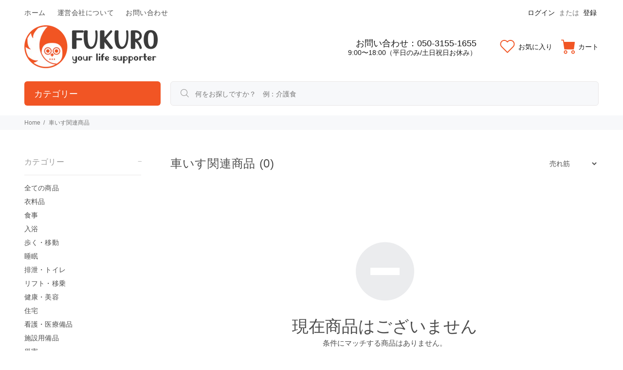

--- FILE ---
content_type: text/html; charset=utf-8
request_url: https://fu-kuro.com/collections/wheelchair_related
body_size: 23264
content:
<!doctype html>
<!--[if IE 9]> <html class="ie9 no-js" lang="ja"> <![endif]-->
<!--[if (gt IE 9)|!(IE)]><!--> <html class="no-js" lang="ja"> <!--<![endif]-->
<head>
  <!-- Basic page needs ================================================== -->
  <meta charset="utf-8">
  <!--[if IE]><meta http-equiv="X-UA-Compatible" content="IE=edge,chrome=1"><![endif]-->
  <meta name="viewport" content="width=device-width,initial-scale=1">
  <meta name="theme-color" content="#f15524">
  <meta name="keywords" content="Shopify Template" />
  <meta name="author" content="p-themes">
  <link rel="canonical" href="https://fu-kuro.com/collections/wheelchair_related">

  <!--  JS -->
  <script src="https://ajax.googleapis.com/ajax/libs/jquery/1.11.1/jquery.min.js"></script>
  
  <!--  Font Awesome -->
  <link href="https://use.fontawesome.com/releases/v5.6.3/css/all.css" rel="stylesheet"><link rel="shortcut icon" href="//fu-kuro.com/cdn/shop/files/arubu-ec-logo-mark_735d9d6f-e9ef-429f-994a-58650e533fda_32x32.png?v=1614318576" type="image/png"><!-- Title and description ================================================== --><title>車いす関連商品
&ndash; 梟FUKURO your life supporter
</title><!-- Social meta ================================================== --><!-- /snippets/social-meta-tags.liquid -->




<meta property="og:site_name" content="梟FUKURO your life supporter">
<meta property="og:url" content="https://fu-kuro.com/collections/wheelchair_related">
<meta property="og:title" content="車いす関連商品">
<meta property="og:type" content="product.group">
<meta property="og:description" content="介護する人や介護される人、介護に関わるすべての方の負担を軽くできるような商品を、専門家が厳選して紹介しています。楠病院グループであるアルブだからこそできる、専門家によるアドバイスも可能です。お気軽にご相談ください。">





<meta name="twitter:card" content="summary_large_image">
<meta name="twitter:title" content="車いす関連商品">
<meta name="twitter:description" content="介護する人や介護される人、介護に関わるすべての方の負担を軽くできるような商品を、専門家が厳選して紹介しています。楠病院グループであるアルブだからこそできる、専門家によるアドバイスも可能です。お気軽にご相談ください。">
<!-- Helpers ================================================== -->

  <!-- CSS ================================================== -->
<link href="//fu-kuro.com/cdn/shop/t/3/assets/theme.css?v=57922645650496179151674776260" rel="stylesheet" type="text/css" media="all" />


<script src="//fu-kuro.com/cdn/shop/t/3/assets/jquery.min.js?v=146653844047132007351612774237" defer="defer"></script><!-- Header hook for plugins ================================================== -->
  <script>window.performance && window.performance.mark && window.performance.mark('shopify.content_for_header.start');</script><meta id="shopify-digital-wallet" name="shopify-digital-wallet" content="/52156006591/digital_wallets/dialog">
<meta name="shopify-checkout-api-token" content="b21d5d1537b5b9a14d4b6268bc5b1e98">
<link rel="alternate" type="application/atom+xml" title="Feed" href="/collections/wheelchair_related.atom" />
<link rel="alternate" type="application/json+oembed" href="https://fu-kuro.com/collections/wheelchair_related.oembed">
<script async="async" src="/checkouts/internal/preloads.js?locale=ja-JP"></script>
<link rel="preconnect" href="https://shop.app" crossorigin="anonymous">
<script async="async" src="https://shop.app/checkouts/internal/preloads.js?locale=ja-JP&shop_id=52156006591" crossorigin="anonymous"></script>
<script id="apple-pay-shop-capabilities" type="application/json">{"shopId":52156006591,"countryCode":"JP","currencyCode":"JPY","merchantCapabilities":["supports3DS"],"merchantId":"gid:\/\/shopify\/Shop\/52156006591","merchantName":"梟FUKURO your life supporter","requiredBillingContactFields":["postalAddress","email","phone"],"requiredShippingContactFields":["postalAddress","email","phone"],"shippingType":"shipping","supportedNetworks":["visa","masterCard","amex","jcb","discover"],"total":{"type":"pending","label":"梟FUKURO your life supporter","amount":"1.00"},"shopifyPaymentsEnabled":true,"supportsSubscriptions":true}</script>
<script id="shopify-features" type="application/json">{"accessToken":"b21d5d1537b5b9a14d4b6268bc5b1e98","betas":["rich-media-storefront-analytics"],"domain":"fu-kuro.com","predictiveSearch":false,"shopId":52156006591,"locale":"ja"}</script>
<script>var Shopify = Shopify || {};
Shopify.shop = "arubu.myshopify.com";
Shopify.locale = "ja";
Shopify.currency = {"active":"JPY","rate":"1.0"};
Shopify.country = "JP";
Shopify.theme = {"name":"Install-me-wokiee-v-1-9-3（楠病院）","id":119483465919,"schema_name":"Wokiee","schema_version":"1.9.3","theme_store_id":null,"role":"main"};
Shopify.theme.handle = "null";
Shopify.theme.style = {"id":null,"handle":null};
Shopify.cdnHost = "fu-kuro.com/cdn";
Shopify.routes = Shopify.routes || {};
Shopify.routes.root = "/";</script>
<script type="module">!function(o){(o.Shopify=o.Shopify||{}).modules=!0}(window);</script>
<script>!function(o){function n(){var o=[];function n(){o.push(Array.prototype.slice.apply(arguments))}return n.q=o,n}var t=o.Shopify=o.Shopify||{};t.loadFeatures=n(),t.autoloadFeatures=n()}(window);</script>
<script>
  window.ShopifyPay = window.ShopifyPay || {};
  window.ShopifyPay.apiHost = "shop.app\/pay";
  window.ShopifyPay.redirectState = null;
</script>
<script id="shop-js-analytics" type="application/json">{"pageType":"collection"}</script>
<script defer="defer" async type="module" src="//fu-kuro.com/cdn/shopifycloud/shop-js/modules/v2/client.init-shop-cart-sync_CZKilf07.ja.esm.js"></script>
<script defer="defer" async type="module" src="//fu-kuro.com/cdn/shopifycloud/shop-js/modules/v2/chunk.common_rlhnONO2.esm.js"></script>
<script type="module">
  await import("//fu-kuro.com/cdn/shopifycloud/shop-js/modules/v2/client.init-shop-cart-sync_CZKilf07.ja.esm.js");
await import("//fu-kuro.com/cdn/shopifycloud/shop-js/modules/v2/chunk.common_rlhnONO2.esm.js");

  window.Shopify.SignInWithShop?.initShopCartSync?.({"fedCMEnabled":true,"windoidEnabled":true});

</script>
<script>
  window.Shopify = window.Shopify || {};
  if (!window.Shopify.featureAssets) window.Shopify.featureAssets = {};
  window.Shopify.featureAssets['shop-js'] = {"shop-cart-sync":["modules/v2/client.shop-cart-sync_BwCHLH8C.ja.esm.js","modules/v2/chunk.common_rlhnONO2.esm.js"],"init-fed-cm":["modules/v2/client.init-fed-cm_CQXj6EwP.ja.esm.js","modules/v2/chunk.common_rlhnONO2.esm.js"],"shop-button":["modules/v2/client.shop-button_B7JE2zCc.ja.esm.js","modules/v2/chunk.common_rlhnONO2.esm.js"],"init-windoid":["modules/v2/client.init-windoid_DQ9csUH7.ja.esm.js","modules/v2/chunk.common_rlhnONO2.esm.js"],"shop-cash-offers":["modules/v2/client.shop-cash-offers_DxEVlT9h.ja.esm.js","modules/v2/chunk.common_rlhnONO2.esm.js","modules/v2/chunk.modal_BI56FOb0.esm.js"],"shop-toast-manager":["modules/v2/client.shop-toast-manager_BE8_-kNb.ja.esm.js","modules/v2/chunk.common_rlhnONO2.esm.js"],"init-shop-email-lookup-coordinator":["modules/v2/client.init-shop-email-lookup-coordinator_BgbPPTAQ.ja.esm.js","modules/v2/chunk.common_rlhnONO2.esm.js"],"pay-button":["modules/v2/client.pay-button_hoKCMeMC.ja.esm.js","modules/v2/chunk.common_rlhnONO2.esm.js"],"avatar":["modules/v2/client.avatar_BTnouDA3.ja.esm.js"],"init-shop-cart-sync":["modules/v2/client.init-shop-cart-sync_CZKilf07.ja.esm.js","modules/v2/chunk.common_rlhnONO2.esm.js"],"shop-login-button":["modules/v2/client.shop-login-button_BXDQHqjj.ja.esm.js","modules/v2/chunk.common_rlhnONO2.esm.js","modules/v2/chunk.modal_BI56FOb0.esm.js"],"init-customer-accounts-sign-up":["modules/v2/client.init-customer-accounts-sign-up_C3NeUvFd.ja.esm.js","modules/v2/client.shop-login-button_BXDQHqjj.ja.esm.js","modules/v2/chunk.common_rlhnONO2.esm.js","modules/v2/chunk.modal_BI56FOb0.esm.js"],"init-shop-for-new-customer-accounts":["modules/v2/client.init-shop-for-new-customer-accounts_D-v2xi0b.ja.esm.js","modules/v2/client.shop-login-button_BXDQHqjj.ja.esm.js","modules/v2/chunk.common_rlhnONO2.esm.js","modules/v2/chunk.modal_BI56FOb0.esm.js"],"init-customer-accounts":["modules/v2/client.init-customer-accounts_Cciaq_Mb.ja.esm.js","modules/v2/client.shop-login-button_BXDQHqjj.ja.esm.js","modules/v2/chunk.common_rlhnONO2.esm.js","modules/v2/chunk.modal_BI56FOb0.esm.js"],"shop-follow-button":["modules/v2/client.shop-follow-button_CM9l58Wl.ja.esm.js","modules/v2/chunk.common_rlhnONO2.esm.js","modules/v2/chunk.modal_BI56FOb0.esm.js"],"lead-capture":["modules/v2/client.lead-capture_oVhdpGxe.ja.esm.js","modules/v2/chunk.common_rlhnONO2.esm.js","modules/v2/chunk.modal_BI56FOb0.esm.js"],"checkout-modal":["modules/v2/client.checkout-modal_BbgmKIDX.ja.esm.js","modules/v2/chunk.common_rlhnONO2.esm.js","modules/v2/chunk.modal_BI56FOb0.esm.js"],"shop-login":["modules/v2/client.shop-login_BRorRhgW.ja.esm.js","modules/v2/chunk.common_rlhnONO2.esm.js","modules/v2/chunk.modal_BI56FOb0.esm.js"],"payment-terms":["modules/v2/client.payment-terms_Ba4TR13R.ja.esm.js","modules/v2/chunk.common_rlhnONO2.esm.js","modules/v2/chunk.modal_BI56FOb0.esm.js"]};
</script>
<script id="__st">var __st={"a":52156006591,"offset":32400,"reqid":"482d1cf3-a471-4e94-a84c-eddf5b014c73-1768998731","pageurl":"fu-kuro.com\/collections\/wheelchair_related","u":"38373b91796e","p":"collection","rtyp":"collection","rid":243852443839};</script>
<script>window.ShopifyPaypalV4VisibilityTracking = true;</script>
<script id="captcha-bootstrap">!function(){'use strict';const t='contact',e='account',n='new_comment',o=[[t,t],['blogs',n],['comments',n],[t,'customer']],c=[[e,'customer_login'],[e,'guest_login'],[e,'recover_customer_password'],[e,'create_customer']],r=t=>t.map((([t,e])=>`form[action*='/${t}']:not([data-nocaptcha='true']) input[name='form_type'][value='${e}']`)).join(','),a=t=>()=>t?[...document.querySelectorAll(t)].map((t=>t.form)):[];function s(){const t=[...o],e=r(t);return a(e)}const i='password',u='form_key',d=['recaptcha-v3-token','g-recaptcha-response','h-captcha-response',i],f=()=>{try{return window.sessionStorage}catch{return}},m='__shopify_v',_=t=>t.elements[u];function p(t,e,n=!1){try{const o=window.sessionStorage,c=JSON.parse(o.getItem(e)),{data:r}=function(t){const{data:e,action:n}=t;return t[m]||n?{data:e,action:n}:{data:t,action:n}}(c);for(const[e,n]of Object.entries(r))t.elements[e]&&(t.elements[e].value=n);n&&o.removeItem(e)}catch(o){console.error('form repopulation failed',{error:o})}}const l='form_type',E='cptcha';function T(t){t.dataset[E]=!0}const w=window,h=w.document,L='Shopify',v='ce_forms',y='captcha';let A=!1;((t,e)=>{const n=(g='f06e6c50-85a8-45c8-87d0-21a2b65856fe',I='https://cdn.shopify.com/shopifycloud/storefront-forms-hcaptcha/ce_storefront_forms_captcha_hcaptcha.v1.5.2.iife.js',D={infoText:'hCaptchaによる保護',privacyText:'プライバシー',termsText:'利用規約'},(t,e,n)=>{const o=w[L][v],c=o.bindForm;if(c)return c(t,g,e,D).then(n);var r;o.q.push([[t,g,e,D],n]),r=I,A||(h.body.append(Object.assign(h.createElement('script'),{id:'captcha-provider',async:!0,src:r})),A=!0)});var g,I,D;w[L]=w[L]||{},w[L][v]=w[L][v]||{},w[L][v].q=[],w[L][y]=w[L][y]||{},w[L][y].protect=function(t,e){n(t,void 0,e),T(t)},Object.freeze(w[L][y]),function(t,e,n,w,h,L){const[v,y,A,g]=function(t,e,n){const i=e?o:[],u=t?c:[],d=[...i,...u],f=r(d),m=r(i),_=r(d.filter((([t,e])=>n.includes(e))));return[a(f),a(m),a(_),s()]}(w,h,L),I=t=>{const e=t.target;return e instanceof HTMLFormElement?e:e&&e.form},D=t=>v().includes(t);t.addEventListener('submit',(t=>{const e=I(t);if(!e)return;const n=D(e)&&!e.dataset.hcaptchaBound&&!e.dataset.recaptchaBound,o=_(e),c=g().includes(e)&&(!o||!o.value);(n||c)&&t.preventDefault(),c&&!n&&(function(t){try{if(!f())return;!function(t){const e=f();if(!e)return;const n=_(t);if(!n)return;const o=n.value;o&&e.removeItem(o)}(t);const e=Array.from(Array(32),(()=>Math.random().toString(36)[2])).join('');!function(t,e){_(t)||t.append(Object.assign(document.createElement('input'),{type:'hidden',name:u})),t.elements[u].value=e}(t,e),function(t,e){const n=f();if(!n)return;const o=[...t.querySelectorAll(`input[type='${i}']`)].map((({name:t})=>t)),c=[...d,...o],r={};for(const[a,s]of new FormData(t).entries())c.includes(a)||(r[a]=s);n.setItem(e,JSON.stringify({[m]:1,action:t.action,data:r}))}(t,e)}catch(e){console.error('failed to persist form',e)}}(e),e.submit())}));const S=(t,e)=>{t&&!t.dataset[E]&&(n(t,e.some((e=>e===t))),T(t))};for(const o of['focusin','change'])t.addEventListener(o,(t=>{const e=I(t);D(e)&&S(e,y())}));const B=e.get('form_key'),M=e.get(l),P=B&&M;t.addEventListener('DOMContentLoaded',(()=>{const t=y();if(P)for(const e of t)e.elements[l].value===M&&p(e,B);[...new Set([...A(),...v().filter((t=>'true'===t.dataset.shopifyCaptcha))])].forEach((e=>S(e,t)))}))}(h,new URLSearchParams(w.location.search),n,t,e,['guest_login'])})(!0,!0)}();</script>
<script integrity="sha256-4kQ18oKyAcykRKYeNunJcIwy7WH5gtpwJnB7kiuLZ1E=" data-source-attribution="shopify.loadfeatures" defer="defer" src="//fu-kuro.com/cdn/shopifycloud/storefront/assets/storefront/load_feature-a0a9edcb.js" crossorigin="anonymous"></script>
<script crossorigin="anonymous" defer="defer" src="//fu-kuro.com/cdn/shopifycloud/storefront/assets/shopify_pay/storefront-65b4c6d7.js?v=20250812"></script>
<script data-source-attribution="shopify.dynamic_checkout.dynamic.init">var Shopify=Shopify||{};Shopify.PaymentButton=Shopify.PaymentButton||{isStorefrontPortableWallets:!0,init:function(){window.Shopify.PaymentButton.init=function(){};var t=document.createElement("script");t.src="https://fu-kuro.com/cdn/shopifycloud/portable-wallets/latest/portable-wallets.ja.js",t.type="module",document.head.appendChild(t)}};
</script>
<script data-source-attribution="shopify.dynamic_checkout.buyer_consent">
  function portableWalletsHideBuyerConsent(e){var t=document.getElementById("shopify-buyer-consent"),n=document.getElementById("shopify-subscription-policy-button");t&&n&&(t.classList.add("hidden"),t.setAttribute("aria-hidden","true"),n.removeEventListener("click",e))}function portableWalletsShowBuyerConsent(e){var t=document.getElementById("shopify-buyer-consent"),n=document.getElementById("shopify-subscription-policy-button");t&&n&&(t.classList.remove("hidden"),t.removeAttribute("aria-hidden"),n.addEventListener("click",e))}window.Shopify?.PaymentButton&&(window.Shopify.PaymentButton.hideBuyerConsent=portableWalletsHideBuyerConsent,window.Shopify.PaymentButton.showBuyerConsent=portableWalletsShowBuyerConsent);
</script>
<script data-source-attribution="shopify.dynamic_checkout.cart.bootstrap">document.addEventListener("DOMContentLoaded",(function(){function t(){return document.querySelector("shopify-accelerated-checkout-cart, shopify-accelerated-checkout")}if(t())Shopify.PaymentButton.init();else{new MutationObserver((function(e,n){t()&&(Shopify.PaymentButton.init(),n.disconnect())})).observe(document.body,{childList:!0,subtree:!0})}}));
</script>
<link id="shopify-accelerated-checkout-styles" rel="stylesheet" media="screen" href="https://fu-kuro.com/cdn/shopifycloud/portable-wallets/latest/accelerated-checkout-backwards-compat.css" crossorigin="anonymous">
<style id="shopify-accelerated-checkout-cart">
        #shopify-buyer-consent {
  margin-top: 1em;
  display: inline-block;
  width: 100%;
}

#shopify-buyer-consent.hidden {
  display: none;
}

#shopify-subscription-policy-button {
  background: none;
  border: none;
  padding: 0;
  text-decoration: underline;
  font-size: inherit;
  cursor: pointer;
}

#shopify-subscription-policy-button::before {
  box-shadow: none;
}

      </style>
<script id="sections-script" data-sections="promo-fixed" defer="defer" src="//fu-kuro.com/cdn/shop/t/3/compiled_assets/scripts.js?v=2225"></script>
<script>window.performance && window.performance.mark && window.performance.mark('shopify.content_for_header.end');</script>
  
  <!-- /Header hook for plugins ================================================== --><!--   Search Consore_210224 -->
  <meta name="google-site-verification" content="v0i8BSKoh-D9yAlQn-lX0gFtA0Q5lHdk6oapP1fkzFA" />
  
  
	<!--   スマホ用アイコン -->
	<!--   iOS -->
 	<link rel="apple-touch-icon" href="https://cdn.shopify.com/s/files/1/0521/5600/6591/files/arubu-ec-logo-marktype.png?v=1614318396" sizes="180x180">
	<!-- Android -->
	<link rel="icon" type="image/png" href="https://cdn.shopify.com/s/files/1/0521/5600/6591/files/arubu-ec-logo-marktype.png?v=1614318396" sizes="192x192">
  
  
  
<meta property="og:image" content="https://cdn.shopify.com/s/files/1/0521/5600/6591/files/arubu-ec-logo-ogp_8ee2c02f-5965-4432-8eed-44de6055b4a0.jpg?v=1616115438" />
<meta property="og:image:secure_url" content="https://cdn.shopify.com/s/files/1/0521/5600/6591/files/arubu-ec-logo-ogp_8ee2c02f-5965-4432-8eed-44de6055b4a0.jpg?v=1616115438" />
<meta property="og:image:width" content="1200" />
<meta property="og:image:height" content="630" />
<link href="https://monorail-edge.shopifysvc.com" rel="dns-prefetch">
<script>(function(){if ("sendBeacon" in navigator && "performance" in window) {try {var session_token_from_headers = performance.getEntriesByType('navigation')[0].serverTiming.find(x => x.name == '_s').description;} catch {var session_token_from_headers = undefined;}var session_cookie_matches = document.cookie.match(/_shopify_s=([^;]*)/);var session_token_from_cookie = session_cookie_matches && session_cookie_matches.length === 2 ? session_cookie_matches[1] : "";var session_token = session_token_from_headers || session_token_from_cookie || "";function handle_abandonment_event(e) {var entries = performance.getEntries().filter(function(entry) {return /monorail-edge.shopifysvc.com/.test(entry.name);});if (!window.abandonment_tracked && entries.length === 0) {window.abandonment_tracked = true;var currentMs = Date.now();var navigation_start = performance.timing.navigationStart;var payload = {shop_id: 52156006591,url: window.location.href,navigation_start,duration: currentMs - navigation_start,session_token,page_type: "collection"};window.navigator.sendBeacon("https://monorail-edge.shopifysvc.com/v1/produce", JSON.stringify({schema_id: "online_store_buyer_site_abandonment/1.1",payload: payload,metadata: {event_created_at_ms: currentMs,event_sent_at_ms: currentMs}}));}}window.addEventListener('pagehide', handle_abandonment_event);}}());</script>
<script id="web-pixels-manager-setup">(function e(e,d,r,n,o){if(void 0===o&&(o={}),!Boolean(null===(a=null===(i=window.Shopify)||void 0===i?void 0:i.analytics)||void 0===a?void 0:a.replayQueue)){var i,a;window.Shopify=window.Shopify||{};var t=window.Shopify;t.analytics=t.analytics||{};var s=t.analytics;s.replayQueue=[],s.publish=function(e,d,r){return s.replayQueue.push([e,d,r]),!0};try{self.performance.mark("wpm:start")}catch(e){}var l=function(){var e={modern:/Edge?\/(1{2}[4-9]|1[2-9]\d|[2-9]\d{2}|\d{4,})\.\d+(\.\d+|)|Firefox\/(1{2}[4-9]|1[2-9]\d|[2-9]\d{2}|\d{4,})\.\d+(\.\d+|)|Chrom(ium|e)\/(9{2}|\d{3,})\.\d+(\.\d+|)|(Maci|X1{2}).+ Version\/(15\.\d+|(1[6-9]|[2-9]\d|\d{3,})\.\d+)([,.]\d+|)( \(\w+\)|)( Mobile\/\w+|) Safari\/|Chrome.+OPR\/(9{2}|\d{3,})\.\d+\.\d+|(CPU[ +]OS|iPhone[ +]OS|CPU[ +]iPhone|CPU IPhone OS|CPU iPad OS)[ +]+(15[._]\d+|(1[6-9]|[2-9]\d|\d{3,})[._]\d+)([._]\d+|)|Android:?[ /-](13[3-9]|1[4-9]\d|[2-9]\d{2}|\d{4,})(\.\d+|)(\.\d+|)|Android.+Firefox\/(13[5-9]|1[4-9]\d|[2-9]\d{2}|\d{4,})\.\d+(\.\d+|)|Android.+Chrom(ium|e)\/(13[3-9]|1[4-9]\d|[2-9]\d{2}|\d{4,})\.\d+(\.\d+|)|SamsungBrowser\/([2-9]\d|\d{3,})\.\d+/,legacy:/Edge?\/(1[6-9]|[2-9]\d|\d{3,})\.\d+(\.\d+|)|Firefox\/(5[4-9]|[6-9]\d|\d{3,})\.\d+(\.\d+|)|Chrom(ium|e)\/(5[1-9]|[6-9]\d|\d{3,})\.\d+(\.\d+|)([\d.]+$|.*Safari\/(?![\d.]+ Edge\/[\d.]+$))|(Maci|X1{2}).+ Version\/(10\.\d+|(1[1-9]|[2-9]\d|\d{3,})\.\d+)([,.]\d+|)( \(\w+\)|)( Mobile\/\w+|) Safari\/|Chrome.+OPR\/(3[89]|[4-9]\d|\d{3,})\.\d+\.\d+|(CPU[ +]OS|iPhone[ +]OS|CPU[ +]iPhone|CPU IPhone OS|CPU iPad OS)[ +]+(10[._]\d+|(1[1-9]|[2-9]\d|\d{3,})[._]\d+)([._]\d+|)|Android:?[ /-](13[3-9]|1[4-9]\d|[2-9]\d{2}|\d{4,})(\.\d+|)(\.\d+|)|Mobile Safari.+OPR\/([89]\d|\d{3,})\.\d+\.\d+|Android.+Firefox\/(13[5-9]|1[4-9]\d|[2-9]\d{2}|\d{4,})\.\d+(\.\d+|)|Android.+Chrom(ium|e)\/(13[3-9]|1[4-9]\d|[2-9]\d{2}|\d{4,})\.\d+(\.\d+|)|Android.+(UC? ?Browser|UCWEB|U3)[ /]?(15\.([5-9]|\d{2,})|(1[6-9]|[2-9]\d|\d{3,})\.\d+)\.\d+|SamsungBrowser\/(5\.\d+|([6-9]|\d{2,})\.\d+)|Android.+MQ{2}Browser\/(14(\.(9|\d{2,})|)|(1[5-9]|[2-9]\d|\d{3,})(\.\d+|))(\.\d+|)|K[Aa][Ii]OS\/(3\.\d+|([4-9]|\d{2,})\.\d+)(\.\d+|)/},d=e.modern,r=e.legacy,n=navigator.userAgent;return n.match(d)?"modern":n.match(r)?"legacy":"unknown"}(),u="modern"===l?"modern":"legacy",c=(null!=n?n:{modern:"",legacy:""})[u],f=function(e){return[e.baseUrl,"/wpm","/b",e.hashVersion,"modern"===e.buildTarget?"m":"l",".js"].join("")}({baseUrl:d,hashVersion:r,buildTarget:u}),m=function(e){var d=e.version,r=e.bundleTarget,n=e.surface,o=e.pageUrl,i=e.monorailEndpoint;return{emit:function(e){var a=e.status,t=e.errorMsg,s=(new Date).getTime(),l=JSON.stringify({metadata:{event_sent_at_ms:s},events:[{schema_id:"web_pixels_manager_load/3.1",payload:{version:d,bundle_target:r,page_url:o,status:a,surface:n,error_msg:t},metadata:{event_created_at_ms:s}}]});if(!i)return console&&console.warn&&console.warn("[Web Pixels Manager] No Monorail endpoint provided, skipping logging."),!1;try{return self.navigator.sendBeacon.bind(self.navigator)(i,l)}catch(e){}var u=new XMLHttpRequest;try{return u.open("POST",i,!0),u.setRequestHeader("Content-Type","text/plain"),u.send(l),!0}catch(e){return console&&console.warn&&console.warn("[Web Pixels Manager] Got an unhandled error while logging to Monorail."),!1}}}}({version:r,bundleTarget:l,surface:e.surface,pageUrl:self.location.href,monorailEndpoint:e.monorailEndpoint});try{o.browserTarget=l,function(e){var d=e.src,r=e.async,n=void 0===r||r,o=e.onload,i=e.onerror,a=e.sri,t=e.scriptDataAttributes,s=void 0===t?{}:t,l=document.createElement("script"),u=document.querySelector("head"),c=document.querySelector("body");if(l.async=n,l.src=d,a&&(l.integrity=a,l.crossOrigin="anonymous"),s)for(var f in s)if(Object.prototype.hasOwnProperty.call(s,f))try{l.dataset[f]=s[f]}catch(e){}if(o&&l.addEventListener("load",o),i&&l.addEventListener("error",i),u)u.appendChild(l);else{if(!c)throw new Error("Did not find a head or body element to append the script");c.appendChild(l)}}({src:f,async:!0,onload:function(){if(!function(){var e,d;return Boolean(null===(d=null===(e=window.Shopify)||void 0===e?void 0:e.analytics)||void 0===d?void 0:d.initialized)}()){var d=window.webPixelsManager.init(e)||void 0;if(d){var r=window.Shopify.analytics;r.replayQueue.forEach((function(e){var r=e[0],n=e[1],o=e[2];d.publishCustomEvent(r,n,o)})),r.replayQueue=[],r.publish=d.publishCustomEvent,r.visitor=d.visitor,r.initialized=!0}}},onerror:function(){return m.emit({status:"failed",errorMsg:"".concat(f," has failed to load")})},sri:function(e){var d=/^sha384-[A-Za-z0-9+/=]+$/;return"string"==typeof e&&d.test(e)}(c)?c:"",scriptDataAttributes:o}),m.emit({status:"loading"})}catch(e){m.emit({status:"failed",errorMsg:(null==e?void 0:e.message)||"Unknown error"})}}})({shopId: 52156006591,storefrontBaseUrl: "https://fu-kuro.com",extensionsBaseUrl: "https://extensions.shopifycdn.com/cdn/shopifycloud/web-pixels-manager",monorailEndpoint: "https://monorail-edge.shopifysvc.com/unstable/produce_batch",surface: "storefront-renderer",enabledBetaFlags: ["2dca8a86"],webPixelsConfigList: [{"id":"97747135","eventPayloadVersion":"v1","runtimeContext":"LAX","scriptVersion":"1","type":"CUSTOM","privacyPurposes":["ANALYTICS"],"name":"Google Analytics tag (migrated)"},{"id":"shopify-app-pixel","configuration":"{}","eventPayloadVersion":"v1","runtimeContext":"STRICT","scriptVersion":"0450","apiClientId":"shopify-pixel","type":"APP","privacyPurposes":["ANALYTICS","MARKETING"]},{"id":"shopify-custom-pixel","eventPayloadVersion":"v1","runtimeContext":"LAX","scriptVersion":"0450","apiClientId":"shopify-pixel","type":"CUSTOM","privacyPurposes":["ANALYTICS","MARKETING"]}],isMerchantRequest: false,initData: {"shop":{"name":"梟FUKURO your life supporter","paymentSettings":{"currencyCode":"JPY"},"myshopifyDomain":"arubu.myshopify.com","countryCode":"JP","storefrontUrl":"https:\/\/fu-kuro.com"},"customer":null,"cart":null,"checkout":null,"productVariants":[],"purchasingCompany":null},},"https://fu-kuro.com/cdn","fcfee988w5aeb613cpc8e4bc33m6693e112",{"modern":"","legacy":""},{"shopId":"52156006591","storefrontBaseUrl":"https:\/\/fu-kuro.com","extensionBaseUrl":"https:\/\/extensions.shopifycdn.com\/cdn\/shopifycloud\/web-pixels-manager","surface":"storefront-renderer","enabledBetaFlags":"[\"2dca8a86\"]","isMerchantRequest":"false","hashVersion":"fcfee988w5aeb613cpc8e4bc33m6693e112","publish":"custom","events":"[[\"page_viewed\",{}],[\"collection_viewed\",{\"collection\":{\"id\":\"243852443839\",\"title\":\"車いす関連商品\",\"productVariants\":[]}}]]"});</script><script>
  window.ShopifyAnalytics = window.ShopifyAnalytics || {};
  window.ShopifyAnalytics.meta = window.ShopifyAnalytics.meta || {};
  window.ShopifyAnalytics.meta.currency = 'JPY';
  var meta = {"products":[],"page":{"pageType":"collection","resourceType":"collection","resourceId":243852443839,"requestId":"482d1cf3-a471-4e94-a84c-eddf5b014c73-1768998731"}};
  for (var attr in meta) {
    window.ShopifyAnalytics.meta[attr] = meta[attr];
  }
</script>
<script class="analytics">
  (function () {
    var customDocumentWrite = function(content) {
      var jquery = null;

      if (window.jQuery) {
        jquery = window.jQuery;
      } else if (window.Checkout && window.Checkout.$) {
        jquery = window.Checkout.$;
      }

      if (jquery) {
        jquery('body').append(content);
      }
    };

    var hasLoggedConversion = function(token) {
      if (token) {
        return document.cookie.indexOf('loggedConversion=' + token) !== -1;
      }
      return false;
    }

    var setCookieIfConversion = function(token) {
      if (token) {
        var twoMonthsFromNow = new Date(Date.now());
        twoMonthsFromNow.setMonth(twoMonthsFromNow.getMonth() + 2);

        document.cookie = 'loggedConversion=' + token + '; expires=' + twoMonthsFromNow;
      }
    }

    var trekkie = window.ShopifyAnalytics.lib = window.trekkie = window.trekkie || [];
    if (trekkie.integrations) {
      return;
    }
    trekkie.methods = [
      'identify',
      'page',
      'ready',
      'track',
      'trackForm',
      'trackLink'
    ];
    trekkie.factory = function(method) {
      return function() {
        var args = Array.prototype.slice.call(arguments);
        args.unshift(method);
        trekkie.push(args);
        return trekkie;
      };
    };
    for (var i = 0; i < trekkie.methods.length; i++) {
      var key = trekkie.methods[i];
      trekkie[key] = trekkie.factory(key);
    }
    trekkie.load = function(config) {
      trekkie.config = config || {};
      trekkie.config.initialDocumentCookie = document.cookie;
      var first = document.getElementsByTagName('script')[0];
      var script = document.createElement('script');
      script.type = 'text/javascript';
      script.onerror = function(e) {
        var scriptFallback = document.createElement('script');
        scriptFallback.type = 'text/javascript';
        scriptFallback.onerror = function(error) {
                var Monorail = {
      produce: function produce(monorailDomain, schemaId, payload) {
        var currentMs = new Date().getTime();
        var event = {
          schema_id: schemaId,
          payload: payload,
          metadata: {
            event_created_at_ms: currentMs,
            event_sent_at_ms: currentMs
          }
        };
        return Monorail.sendRequest("https://" + monorailDomain + "/v1/produce", JSON.stringify(event));
      },
      sendRequest: function sendRequest(endpointUrl, payload) {
        // Try the sendBeacon API
        if (window && window.navigator && typeof window.navigator.sendBeacon === 'function' && typeof window.Blob === 'function' && !Monorail.isIos12()) {
          var blobData = new window.Blob([payload], {
            type: 'text/plain'
          });

          if (window.navigator.sendBeacon(endpointUrl, blobData)) {
            return true;
          } // sendBeacon was not successful

        } // XHR beacon

        var xhr = new XMLHttpRequest();

        try {
          xhr.open('POST', endpointUrl);
          xhr.setRequestHeader('Content-Type', 'text/plain');
          xhr.send(payload);
        } catch (e) {
          console.log(e);
        }

        return false;
      },
      isIos12: function isIos12() {
        return window.navigator.userAgent.lastIndexOf('iPhone; CPU iPhone OS 12_') !== -1 || window.navigator.userAgent.lastIndexOf('iPad; CPU OS 12_') !== -1;
      }
    };
    Monorail.produce('monorail-edge.shopifysvc.com',
      'trekkie_storefront_load_errors/1.1',
      {shop_id: 52156006591,
      theme_id: 119483465919,
      app_name: "storefront",
      context_url: window.location.href,
      source_url: "//fu-kuro.com/cdn/s/trekkie.storefront.cd680fe47e6c39ca5d5df5f0a32d569bc48c0f27.min.js"});

        };
        scriptFallback.async = true;
        scriptFallback.src = '//fu-kuro.com/cdn/s/trekkie.storefront.cd680fe47e6c39ca5d5df5f0a32d569bc48c0f27.min.js';
        first.parentNode.insertBefore(scriptFallback, first);
      };
      script.async = true;
      script.src = '//fu-kuro.com/cdn/s/trekkie.storefront.cd680fe47e6c39ca5d5df5f0a32d569bc48c0f27.min.js';
      first.parentNode.insertBefore(script, first);
    };
    trekkie.load(
      {"Trekkie":{"appName":"storefront","development":false,"defaultAttributes":{"shopId":52156006591,"isMerchantRequest":null,"themeId":119483465919,"themeCityHash":"11769838090545180161","contentLanguage":"ja","currency":"JPY","eventMetadataId":"a3293873-98d7-44c7-9ce7-14a2ffa44c73"},"isServerSideCookieWritingEnabled":true,"monorailRegion":"shop_domain","enabledBetaFlags":["65f19447"]},"Session Attribution":{},"S2S":{"facebookCapiEnabled":false,"source":"trekkie-storefront-renderer","apiClientId":580111}}
    );

    var loaded = false;
    trekkie.ready(function() {
      if (loaded) return;
      loaded = true;

      window.ShopifyAnalytics.lib = window.trekkie;

      var originalDocumentWrite = document.write;
      document.write = customDocumentWrite;
      try { window.ShopifyAnalytics.merchantGoogleAnalytics.call(this); } catch(error) {};
      document.write = originalDocumentWrite;

      window.ShopifyAnalytics.lib.page(null,{"pageType":"collection","resourceType":"collection","resourceId":243852443839,"requestId":"482d1cf3-a471-4e94-a84c-eddf5b014c73-1768998731","shopifyEmitted":true});

      var match = window.location.pathname.match(/checkouts\/(.+)\/(thank_you|post_purchase)/)
      var token = match? match[1]: undefined;
      if (!hasLoggedConversion(token)) {
        setCookieIfConversion(token);
        window.ShopifyAnalytics.lib.track("Viewed Product Category",{"currency":"JPY","category":"Collection: wheelchair_related","collectionName":"wheelchair_related","collectionId":243852443839,"nonInteraction":true},undefined,undefined,{"shopifyEmitted":true});
      }
    });


        var eventsListenerScript = document.createElement('script');
        eventsListenerScript.async = true;
        eventsListenerScript.src = "//fu-kuro.com/cdn/shopifycloud/storefront/assets/shop_events_listener-3da45d37.js";
        document.getElementsByTagName('head')[0].appendChild(eventsListenerScript);

})();</script>
  <script>
  if (!window.ga || (window.ga && typeof window.ga !== 'function')) {
    window.ga = function ga() {
      (window.ga.q = window.ga.q || []).push(arguments);
      if (window.Shopify && window.Shopify.analytics && typeof window.Shopify.analytics.publish === 'function') {
        window.Shopify.analytics.publish("ga_stub_called", {}, {sendTo: "google_osp_migration"});
      }
      console.error("Shopify's Google Analytics stub called with:", Array.from(arguments), "\nSee https://help.shopify.com/manual/promoting-marketing/pixels/pixel-migration#google for more information.");
    };
    if (window.Shopify && window.Shopify.analytics && typeof window.Shopify.analytics.publish === 'function') {
      window.Shopify.analytics.publish("ga_stub_initialized", {}, {sendTo: "google_osp_migration"});
    }
  }
</script>
<script
  defer
  src="https://fu-kuro.com/cdn/shopifycloud/perf-kit/shopify-perf-kit-3.0.4.min.js"
  data-application="storefront-renderer"
  data-shop-id="52156006591"
  data-render-region="gcp-us-central1"
  data-page-type="collection"
  data-theme-instance-id="119483465919"
  data-theme-name="Wokiee"
  data-theme-version="1.9.3"
  data-monorail-region="shop_domain"
  data-resource-timing-sampling-rate="10"
  data-shs="true"
  data-shs-beacon="true"
  data-shs-export-with-fetch="true"
  data-shs-logs-sample-rate="1"
  data-shs-beacon-endpoint="https://fu-kuro.com/api/collect"
></script>
</head>
<body class="pagecollection.32" ><div id="shopify-section-show-helper" class="shopify-section"></div><div id="shopify-section-categorie-button" class="shopify-section"></div>
<div id="shopify-section-header-template-3" class="shopify-section"><header class="desctop-menu-large headertype3 headertype3-bottom"><nav class="panel-menu mobile-main-menu">
  <ul><li class="item-categories">
      <a href="/collections/campaign"><i class="fas fa-bullhorn" style="color: #999999; padding: 
0 12px 0 2px; font-size: 1em;"></i><span>最新キャンペーン</span></a></li><li class="item-categories">
      <a href="/collections/new"><i class="far fa-bell" style="color: #999999; padding: 
0 16px 0 2px; font-size: 1em;"></i><span>新着商品</span></a></li><li class="item-categories">
      <a href="/collections/staff_recommended"><i class="far fa-smile" style="color: #999999; padding: 
0 13px 0 2px; font-size: 1em;"></i><span>スタッフおすすめ</span></a></li><li class="item-categories">
      <a href="/collections"><i class="fas fa-sun" style="color: #999999; padding: 
0 13px 0 2px; font-size: 1em;"></i><span>春夏秋冬から選ぶ</span></a></li><li class="item-categories">
      <a href="/"><i class="fas fa-procedures" style="color: #999999; padding: 
0 10px 0 0; font-size: 1em;"></i><span>お悩みから探す</span></a><ul><li>
          <a href="/collections/meal">食事</a><ul><li><a href="/collections/long-term_care_food">介護食</a></li><li><a href="/collections/health_support">健康サポート（栄養補助）</a></li><li><a href="/collections/tableware-universal_design">食器（ユニバーサルデザイン）</a></li><li><a href="/collections/meal_preparation">食事準備関連</a></li><li><a href="/collections/oral_care">口腔ケア</a></li></ul></li><li>
          <a href="/collections/sleep">睡眠</a><ul><li><a href="/collections/electric_bed">電動ベッド</a></li><li><a href="/collections/bed">ベッド</a></li><li><a href="/collections/bed_accessories">ベッド付属品</a></li><li><a href="/collections/bed_sore_prevention">床ずれ予防関連</a></li></ul></li><li>
          <a href="/collections/bathing">入浴</a><ul><li><a href="/collections/bathroom_appliances">浴室内器具</a></li><li><a href="/collections/support_equipment">サポート器具</a></li><li><a href="/collections/bathing_related">入浴関連商品</a></li></ul></li><li>
          <a href="/collections/walk-move">歩く・移動</a><ul><li><a href="/collections/cane">杖</a></li><li><a href="/collections/nursing_care_shoes">靴（室外用）</a></li><li><a href="/collections/room_shoes">靴（室内用）</a></li><li><a href="/collections/silver_car">シルバーカー</a></li><li><a href="/collections/walker">歩行器</a></li><li><a href="/collections/self-propelled_wheelchair">自走式車いす</a></li><li><a href="/collections/assisted_wheelchair">介助式車いす</a></li><li><a href="/collections/special_wheelchair">特殊な車いす</a></li><li><a href="/collections/wheelchair_related">車いす関連商品</a></li></ul></li><li>
          <a href="/collections/clothing">衣料品</a><ul><li><a href="/collections/socks">くつした</a></li><li><a href="/collections/underwear">肌着</a></li><li><a href="/collections/pajamas">パジャマ</a></li><li><a href="/collections/nightwear">ねまき</a></li><li><a href="/collections/supporter">サポーター</a></li></ul></li><li>
          <a href="/collections/see-listen">見る・聞く</a></li><li>
          <a href="/collections/health-beauty">健康・美容</a><ul><li><a href="/collections/health_care">健康管理</a></li><li><a href="/collections/move_body">体を動かす</a></li></ul></li><li>
          <a href="/collections/hobbies-prevention_of_forgetfulness">趣味・物忘れ予防</a></li><li>
          <a href="/collections/trouble_with_excretion">排泄・トイレ</a><ul><li><a href="/collections/portable_toilet">ポータブルトイレ</a></li><li><a href="/collections/toilet_supplies">トイレ用品</a></li><li><a href="/collections/urinary_system">尿器関係</a></li><li><a href="/collections/paper_diapers">紙おむつ関係</a></li><li><a href="/collections/cleanliness">清潔</a></li><li><a href="/collections/cloth_pants">布パンツ</a></li></ul></li><li>
          <a href="/collections/lift-transfer">リフト・移乗</a><ul><li><a href="/collections/lift">リフト</a></li><li><a href="/collections/transfer">移乗</a></li></ul></li><li>
          <a href="/collections/housing_equipment">住宅設備</a><ul><li><a href="/collections/eliminate_anxiety">不安を解消</a></li><li><a href="/collections/renovation_work-indoor">改修工事（屋内）</a></li><li><a href="/collections/renovation_work-outdoor">改修工事（屋外）</a></li><li><a href="/collections/furniture">家具</a></li></ul></li><li>
          <a href="/collections/medical_equipment">看護・医療備品</a><ul><li><a href="/collections/hospitalization">入院</a></li><li><a href="/collections/medical_care-measurement">診療・計測</a></li><li><a href="/collections/injection-infusion">注射・輸液</a></li><li><a href="/collections/steel_accessories">鋼製小物</a></li><li><a href="/collections/treatment_kit">処置キット</a></li><li><a href="/collections/home_visit">往診・訪問</a></li><li><a href="/collections/breathing">呼吸</a></li><li><a href="/collections/urethral_catheterization">導尿</a></li><li><a href="/collections/nutrition">栄養関係</a></li><li><a href="/collections/nail-foot_are">ネイル・フットケア</a></li><li><a href="/collections/drug_administration">与薬</a></li><li><a href="/collections/staff_supplies">スタッフ用品</a></li></ul></li><li>
          <a href="/collections/facility_equipment">施設用備品</a><ul><li><a href="/collections/examination_room">診察室・医務室</a></li><li><a href="/collections/hospital_room">居室・病室・共同生活</a></li><li><a href="/collections/bed_bath">清拭関係</a></li><li><a href="/collections/move">移乗・移動</a></li><li><a href="/collections/extubation_prevention">抜管防止</a></li><li><a href="/collections/first_aid">救急</a></li><li><a href="/collections/sensor">センサー</a></li><li><a href="/collections/rehabilitation">リハビリ</a></li><li><a href="/collections/recreation">レクリエーション</a></li></ul></li><li>
          <a href="/collections/environmental-sanitary_goods">環境・衛生用品</a><ul><li><a href="/collections/facility_supplies">施設用品</a></li><li><a href="/collections/hygiene">衛生</a></li><li><a href="/collections/ashtray">灰皿</a></li><li><a href="/collections/equipment">備品</a></li><li><a href="/collections/garbage_can">ゴミ箱</a></li><li><a href="/collections/flooring_supplies">床材用品</a></li><li><a href="/collections/cleaning_supplies">清掃用品</a></li><li><a href="/collections/chemical">ケミカル</a></li><li><a href="/collections/cleaning_equipment">清掃機器</a></li><li><a href="/collections/other">その他</a></li></ul></li><li>
          <a href="/collections/disaster">災害</a><ul><li><a href="/collections/emergency_food">非常食</a></li><li><a href="/collections/equipment">備品</a></li></ul></li></ul></li><li class="item-categories">
      <a href="/collections/for_hospitals"><i class="fas fa-stethoscope" style="color: #999999; padding: 
0 14px 0 2px; font-size: 1em;"></i><span>病院関係者向け</span></a></li><li class="item-categories">
      <a href="/collections/for_nursing_home"><i class="fas fa-hand-holding-heart" style="color: #999999; padding: 
0 12px 0 2px; font-size: 1em;"></i><span>介護施設関係者向け</span></a></li><li class="item-categories">
      <a href="/collections/get_hospitalized"><i class="fas fa-briefcase-medical" style="color: #999999; padding: 
0 13px 0 2px; font-size: 1em;"></i><span>入院をお考えの方へ</span></a></li><li class="item-categories last-child">
      <a href="/pages/%E3%82%88%E3%81%8F%E3%81%82%E3%82%8B%E8%B3%AA%E5%95%8F"><i class="far fa-question-circle" style="color: #999999; padding: 
0 12px 0 2px; font-size: 1.1em;"></i><span>よくある質問</span></a></li><li>
      <a href="/">ホーム</a></li><li>
      <a href="/pages/about">運営会社について</a></li><li>
      <a href="/pages/contact">お問い合わせ</a></li></ul>
</nav><!-- tt-mobile-header -->
<div class="tt-mobile-header tt-mobile-header-inline tt-mobile-header-inline-stuck">
  <div class="container-fluid">
    <div class="tt-header-row">
      <div class="tt-mobile-parent-menu">
        <div class="tt-menu-toggle mainmenumob-js">
          <svg width="17" height="15" viewBox="0 0 17 15" fill="none" xmlns="http://www.w3.org/2000/svg">
<path d="M16.4023 0.292969C16.4935 0.397135 16.5651 0.507812 16.6172 0.625C16.6693 0.742188 16.6953 0.865885 16.6953 0.996094C16.6953 1.13932 16.6693 1.26953 16.6172 1.38672C16.5651 1.50391 16.4935 1.60807 16.4023 1.69922C16.2982 1.80339 16.1875 1.88151 16.0703 1.93359C15.9531 1.97266 15.8294 1.99219 15.6992 1.99219H1.69531C1.55208 1.99219 1.42188 1.97266 1.30469 1.93359C1.1875 1.88151 1.08333 1.80339 0.992188 1.69922C0.888021 1.60807 0.809896 1.50391 0.757812 1.38672C0.71875 1.26953 0.699219 1.13932 0.699219 0.996094C0.699219 0.865885 0.71875 0.742188 0.757812 0.625C0.809896 0.507812 0.888021 0.397135 0.992188 0.292969C1.08333 0.201823 1.1875 0.130208 1.30469 0.078125C1.42188 0.0260417 1.55208 0 1.69531 0H15.6992C15.8294 0 15.9531 0.0260417 16.0703 0.078125C16.1875 0.130208 16.2982 0.201823 16.4023 0.292969ZM16.4023 6.28906C16.4935 6.39323 16.5651 6.50391 16.6172 6.62109C16.6693 6.73828 16.6953 6.86198 16.6953 6.99219C16.6953 7.13542 16.6693 7.26562 16.6172 7.38281C16.5651 7.5 16.4935 7.60417 16.4023 7.69531C16.2982 7.79948 16.1875 7.8776 16.0703 7.92969C15.9531 7.98177 15.8294 8.00781 15.6992 8.00781H1.69531C1.55208 8.00781 1.42188 7.98177 1.30469 7.92969C1.1875 7.8776 1.08333 7.79948 0.992188 7.69531C0.888021 7.60417 0.809896 7.5 0.757812 7.38281C0.71875 7.26562 0.699219 7.13542 0.699219 6.99219C0.699219 6.86198 0.71875 6.73828 0.757812 6.62109C0.809896 6.50391 0.888021 6.39323 0.992188 6.28906C1.08333 6.19792 1.1875 6.1263 1.30469 6.07422C1.42188 6.02214 1.55208 5.99609 1.69531 5.99609H15.6992C15.8294 5.99609 15.9531 6.02214 16.0703 6.07422C16.1875 6.1263 16.2982 6.19792 16.4023 6.28906ZM16.4023 12.3047C16.4935 12.3958 16.5651 12.5 16.6172 12.6172C16.6693 12.7344 16.6953 12.8646 16.6953 13.0078C16.6953 13.138 16.6693 13.2617 16.6172 13.3789C16.5651 13.4961 16.4935 13.6068 16.4023 13.7109C16.2982 13.8021 16.1875 13.8737 16.0703 13.9258C15.9531 13.9779 15.8294 14.0039 15.6992 14.0039H1.69531C1.55208 14.0039 1.42188 13.9779 1.30469 13.9258C1.1875 13.8737 1.08333 13.8021 0.992188 13.7109C0.888021 13.6068 0.809896 13.4961 0.757812 13.3789C0.71875 13.2617 0.699219 13.138 0.699219 13.0078C0.699219 12.8646 0.71875 12.7344 0.757812 12.6172C0.809896 12.5 0.888021 12.3958 0.992188 12.3047C1.08333 12.2005 1.1875 12.1224 1.30469 12.0703C1.42188 12.0182 1.55208 11.9922 1.69531 11.9922H15.6992C15.8294 11.9922 15.9531 12.0182 16.0703 12.0703C16.1875 12.1224 16.2982 12.2005 16.4023 12.3047Z" fill="#191919"/>
</svg>
        </div>
      </div>
      
      <div class="tt-logo-container">
        <a class="tt-logo tt-logo-alignment" href="/"><img src="//fu-kuro.com/cdn/shop/files/arubu-ec-logo-color_fca1d507-0309-485c-ab31-a54a1ba647ff_160x.png?v=1614318284"
                           srcset="//fu-kuro.com/cdn/shop/files/arubu-ec-logo-color_fca1d507-0309-485c-ab31-a54a1ba647ff_160x.png?v=1614318284 1x, //fu-kuro.com/cdn/shop/files/arubu-ec-logo-color_fca1d507-0309-485c-ab31-a54a1ba647ff_320x.png?v=1614318284 2x"
                           alt=""
                           class="tt-retina"></a>
      </div>
      
      <div class="tt-mobile-parent-menu-icons">
        <!-- search -->
        <div class="tt-mobile-parent-search tt-parent-box"><!-- tt-search -->
          <div class="tt-search tt-dropdown-obj">
            <button class="tt-dropdown-toggle"
                    data-tooltip="探す"
                    data-tposition="bottom"
                    >
              <i class="icon-f-85"></i>
            </button>
            <div class="tt-dropdown-menu">
              <div class="container">
                <form action="/search" method="get" role="search">
                  <div class="tt-col">
                    <input type="hidden" name="type" value="product" />
                    <input class="tt-search-input"
                           type="search"
                           name="q"
                           placeholder="何をお探しですか？　例：介護食"
                           aria-label="何をお探しですか？　例：介護食">
                    <button type="submit" class="tt-btn-search"></button>
                  </div>
                  <div class="tt-col">
                    <button class="tt-btn-close icon-f-84"></button>
                  </div>
                  <div class="tt-info-text">何をお探しですか？　例：介護食</div>
                </form>
              </div>
            </div>
          </div>
          <!-- /tt-search --></div>
        <!-- /search --><!-- cart -->
        <div class="tt-mobile-parent-cart tt-parent-box"></div>
        <!-- /cart --></div>

      
      
    </div>
  </div>
</div>
  <!-- tt-desktop-header -->
  <div class="tt-desktop-header">
    <div class="tt-wrapper-light">
      <!-- tt-account -->
<div class="tt-desctop-parent-account tt-parent-box">
  <div class="tt-account tt-dropdown-obj">
    <button class="tt-dropdown-toggle"
            data-tooltip="マイアカウント"
            data-tposition="bottom"
            ><i class="icon-f-94"></i></button>
    <div class="tt-dropdown-menu">
      <div class="tt-mobile-add">
        <button class="tt-close">閉じる</button>
      </div>
      <div class="tt-dropdown-inner">
        <ul><li><a href="/account/login"><i class="icon-f-77"></i>ログイン</a></li>
          <li><a href="/account/register"><i class="icon-f-94"></i>登録</a></li><li><a href="/cart"><i class="icon-f-39"></i>カートの中身を見る</a></li><li><a href="/pages/wishlist"><svg width="31" height="28" viewbox="0 0 16 15" fill="none" xmlns="http://www.w3.org/2000/svg">
  <path d="M8.15625 1.34375C8.13542 1.375 8.10938 1.40625 8.07812 1.4375C8.05729 1.45833 8.03125 1.48438 8 1.51562C7.96875 1.48438 7.9375 1.45833 7.90625 1.4375C7.88542 1.40625 7.86458 1.375 7.84375 1.34375C7.39583 0.895833 6.88542 0.5625 6.3125 0.34375C5.75 0.114583 5.17188 0 4.57812 0C3.99479 0 3.42188 0.114583 2.85938 0.34375C2.29688 0.5625 1.79167 0.895833 1.34375 1.34375C0.90625 1.78125 0.572917 2.28125 0.34375 2.84375C0.114583 3.39583 0 3.97917 0 4.59375C0 5.20833 0.114583 5.79688 0.34375 6.35938C0.572917 6.91146 0.90625 7.40625 1.34375 7.84375L7.64062 14.1406C7.69271 14.1823 7.75 14.2135 7.8125 14.2344C7.875 14.2656 7.9375 14.2812 8 14.2812C8.0625 14.2812 8.125 14.2656 8.1875 14.2344C8.25 14.2135 8.30729 14.1823 8.35938 14.1406L14.6562 7.84375C15.0938 7.40625 15.4271 6.91146 15.6562 6.35938C15.8854 5.79688 16 5.20833 16 4.59375C16 3.97917 15.8854 3.39583 15.6562 2.84375C15.4271 2.28125 15.0938 1.78125 14.6562 1.34375C14.2083 0.895833 13.7031 0.5625 13.1406 0.34375C12.5781 0.114583 12 0 11.4062 0C10.8229 0 10.2448 0.114583 9.67188 0.34375C9.10938 0.5625 8.60417 0.895833 8.15625 1.34375ZM13.9531 7.125L8 13.0781L2.04688 7.125C1.71354 6.79167 1.45312 6.40625 1.26562 5.96875C1.08854 5.53125 1 5.07292 1 4.59375C1 4.11458 1.08854 3.65625 1.26562 3.21875C1.45312 2.78125 1.71354 2.39062 2.04688 2.04688C2.40104 1.70312 2.79688 1.44271 3.23438 1.26562C3.68229 1.08854 4.13542 1 4.59375 1C5.05208 1 5.5 1.08854 5.9375 1.26562C6.38542 1.44271 6.78125 1.70312 7.125 2.04688C7.20833 2.13021 7.28646 2.21875 7.35938 2.3125C7.44271 2.40625 7.51562 2.50521 7.57812 2.60938C7.67188 2.74479 7.8125 2.8125 8 2.8125C8.1875 2.8125 8.32812 2.74479 8.42188 2.60938C8.48438 2.50521 8.55208 2.40625 8.625 2.3125C8.70833 2.21875 8.79167 2.13021 8.875 2.04688C9.21875 1.70312 9.60938 1.44271 10.0469 1.26562C10.4948 1.08854 10.9479 1 11.4062 1C11.8646 1 12.3125 1.08854 12.75 1.26562C13.1979 1.44271 13.599 1.70312 13.9531 2.04688C14.2865 2.39062 14.5417 2.78125 14.7188 3.21875C14.9062 3.65625 15 4.11458 15 4.59375C15 5.07292 14.9062 5.53125 14.7188 5.96875C14.5417 6.40625 14.2865 6.79167 13.9531 7.125Z" fill="black"></path>
</svg>お気に入りリスト</a></li>
          
        </ul>
      </div>
    </div>
  </div>
</div>
<!-- /tt-account -->
<div class="container tt-zindex5">
        <div class="tt-header-holder">

          <div class="tt-desctop-parent-menu tt-parent-box">
            <div class="tt-desctop-menu"><nav>
  <ul><li class="dropdown tt-megamenu-col-01" >
      <a href="/"><span>ホーム</span></a></li><li class="dropdown tt-megamenu-col-01" >
      <a href="/pages/about"><span>運営会社について</span></a></li><li class="dropdown tt-megamenu-col-01" >
      <a href="/pages/contact"><span>お問い合わせ</span></a></li></ul>
</nav></div>
          </div>

          <div class="tt-col-obj obj-move-right header-inline-options-box">
            <div class="h-account-details"><a href="/account/login">ログイン</a>
               または <a href="/account/register">登録</a></div></div>

        </div>  
      </div>
    
      <div class="container">
        <div class="tt-header-holder">

          <div class="tt-obj-logo" itemscope itemtype="http://schema.org/Organization"><a href="/" class="tt-logo" itemprop="url"><img src="//fu-kuro.com/cdn/shop/files/arubu-ec-logo-color_274x.png?v=1614318283"
                   srcset="//fu-kuro.com/cdn/shop/files/arubu-ec-logo-color_274x.png?v=1614318283 1x, //fu-kuro.com/cdn/shop/files/arubu-ec-logo-color_548x.png?v=1614318283 2x"
                   alt=""
                   class="tt-retina" itemprop="logo" style="top:-6px"/></a></div>

          <div class="tt-col-obj tt-obj-options obj-move-right"><span class="header-tel-info">
              <p class="title">お問い合わせ：050-3155-1655</p>
<p>9:00〜18:00（平日のみ/土日祝日お休み）</p>
            </span><div class="header-icon-with-text tt-wishlist">
              <a href="/pages/wishlist" data-tooltip="お気に入りリスト" data-tposition="bottom">
                
                <span class="tt-badge" style="display: none;">0</span>
                <span class="tt-icon">
                  <svg width="31" height="28" viewbox="0 0 16 15" fill="none" xmlns="http://www.w3.org/2000/svg">
  <path d="M8.15625 1.34375C8.13542 1.375 8.10938 1.40625 8.07812 1.4375C8.05729 1.45833 8.03125 1.48438 8 1.51562C7.96875 1.48438 7.9375 1.45833 7.90625 1.4375C7.88542 1.40625 7.86458 1.375 7.84375 1.34375C7.39583 0.895833 6.88542 0.5625 6.3125 0.34375C5.75 0.114583 5.17188 0 4.57812 0C3.99479 0 3.42188 0.114583 2.85938 0.34375C2.29688 0.5625 1.79167 0.895833 1.34375 1.34375C0.90625 1.78125 0.572917 2.28125 0.34375 2.84375C0.114583 3.39583 0 3.97917 0 4.59375C0 5.20833 0.114583 5.79688 0.34375 6.35938C0.572917 6.91146 0.90625 7.40625 1.34375 7.84375L7.64062 14.1406C7.69271 14.1823 7.75 14.2135 7.8125 14.2344C7.875 14.2656 7.9375 14.2812 8 14.2812C8.0625 14.2812 8.125 14.2656 8.1875 14.2344C8.25 14.2135 8.30729 14.1823 8.35938 14.1406L14.6562 7.84375C15.0938 7.40625 15.4271 6.91146 15.6562 6.35938C15.8854 5.79688 16 5.20833 16 4.59375C16 3.97917 15.8854 3.39583 15.6562 2.84375C15.4271 2.28125 15.0938 1.78125 14.6562 1.34375C14.2083 0.895833 13.7031 0.5625 13.1406 0.34375C12.5781 0.114583 12 0 11.4062 0C10.8229 0 10.2448 0.114583 9.67188 0.34375C9.10938 0.5625 8.60417 0.895833 8.15625 1.34375ZM13.9531 7.125L8 13.0781L2.04688 7.125C1.71354 6.79167 1.45312 6.40625 1.26562 5.96875C1.08854 5.53125 1 5.07292 1 4.59375C1 4.11458 1.08854 3.65625 1.26562 3.21875C1.45312 2.78125 1.71354 2.39062 2.04688 2.04688C2.40104 1.70312 2.79688 1.44271 3.23438 1.26562C3.68229 1.08854 4.13542 1 4.59375 1C5.05208 1 5.5 1.08854 5.9375 1.26562C6.38542 1.44271 6.78125 1.70312 7.125 2.04688C7.20833 2.13021 7.28646 2.21875 7.35938 2.3125C7.44271 2.40625 7.51562 2.50521 7.57812 2.60938C7.67188 2.74479 7.8125 2.8125 8 2.8125C8.1875 2.8125 8.32812 2.74479 8.42188 2.60938C8.48438 2.50521 8.55208 2.40625 8.625 2.3125C8.70833 2.21875 8.79167 2.13021 8.875 2.04688C9.21875 1.70312 9.60938 1.44271 10.0469 1.26562C10.4948 1.08854 10.9479 1 11.4062 1C11.8646 1 12.3125 1.08854 12.75 1.26562C13.1979 1.44271 13.599 1.70312 13.9531 2.04688C14.2865 2.39062 14.5417 2.78125 14.7188 3.21875C14.9062 3.65625 15 4.11458 15 4.59375C15 5.07292 14.9062 5.53125 14.7188 5.96875C14.5417 6.40625 14.2865 6.79167 13.9531 7.125Z" fill="black"></path>
</svg>
                </span>
                <span class="tt-text">
                  お気に入り
                </span>
              </a>
            </div><!-- tt-cart -->
<div class="tt-desctop-parent-cart tt-parent-box">
  <div class="tt-cart tt-dropdown-obj">
    <button class="tt-dropdown-toggle header-icon-with-text"
            data-tooltip="カート"
            data-tposition="bottom"
            >
      
      <span class="tt-icon">
        <svg width="28" height="30" viewbox="0 0 23 24" fill="none" xmlns="http://www.w3.org/2000/svg">
<path d="M4.45012 21C4.45012 21.8281 4.73598 22.5312 5.30769 23.1094C5.89486 23.7031 6.59792 24 7.41686 24C8.23581 24 8.93114 23.7031 9.50286 23.1094C10.09 22.5312 10.3836 21.8281 10.3836 21C10.3836 20.1719 10.09 19.4688 9.50286 18.8906C8.93114 18.2969 8.23581 18 7.41686 18C6.59792 18 5.89486 18.2969 5.30769 18.8906C4.73598 19.4688 4.45012 20.1719 4.45012 21ZM8.90024 21C8.90024 21.4062 8.75344 21.7578 8.45986 22.0547C8.16628 22.3516 7.81861 22.5 7.41686 22.5C7.01512 22.5 6.66745 22.3516 6.37387 22.0547C6.08028 21.7578 5.93349 21.4062 5.93349 21C5.93349 20.5938 6.08028 20.2422 6.37387 19.9453C6.66745 19.6484 7.01512 19.5 7.41686 19.5C7.81861 19.5 8.16628 19.6484 8.45986 19.9453C8.75344 20.2422 8.90024 20.5938 8.90024 21ZM20.0255 18C19.2066 18 18.5035 18.2969 17.9164 18.8906C17.3446 19.4688 17.0588 20.1719 17.0588 21C17.0588 21.8281 17.3446 22.5312 17.9164 23.1094C18.5035 23.7031 19.2066 24 20.0255 24C20.8445 24 21.5398 23.7031 22.1115 23.1094C22.6987 22.5312 22.9923 21.8281 22.9923 21C22.9923 20.1719 22.6987 19.4688 22.1115 18.8906C21.5398 18.2969 20.8445 18 20.0255 18ZM20.0255 22.5C19.6238 22.5 19.2761 22.3516 18.9825 22.0547C18.6889 21.7578 18.5422 21.4062 18.5422 21C18.5422 20.5938 18.6889 20.2422 18.9825 19.9453C19.2761 19.6484 19.6238 19.5 20.0255 19.5C20.4273 19.5 20.7749 19.6484 21.0685 19.9453C21.3621 20.2422 21.5089 20.5938 21.5089 21C21.5089 21.4062 21.3621 21.7578 21.0685 22.0547C20.7749 22.3516 20.4273 22.5 20.0255 22.5ZM0.741686 1.5H3.05946L5.1918 15.8672C5.22271 16.0391 5.30769 16.1875 5.44676 16.3125C5.58582 16.4375 5.74807 16.5 5.93349 16.5H20.7672C20.9526 16.5 21.1149 16.4375 21.2539 16.3125C21.393 16.1875 21.478 16.0312 21.5089 15.8438L22.9923 4.59375C23.0077 4.48438 23 4.38281 22.9691 4.28906C22.9382 4.17969 22.8841 4.08594 22.8069 4.00781C22.745 3.92969 22.6601 3.86719 22.5519 3.82031C22.4592 3.77344 22.3588 3.75 22.2506 3.75H4.91367L4.45012 0.632812C4.41921 0.460938 4.33423 0.3125 4.19516 0.1875C4.0561 0.0625 3.89385 0 3.70843 0H0.741686C0.540813 0 0.363117 0.078125 0.208599 0.234375C0.0695331 0.375 0 0.546875 0 0.75C0 0.953125 0.0695331 1.13281 0.208599 1.28906C0.363117 1.42969 0.540813 1.5 0.741686 1.5Z" fill="#EC3727"></path>
</svg>
      </span>
      

      <span class="tt-text">
      カート
      </span>
      <span class="tt-badge-cart hide">0</span>
    </button>

    <div class="tt-dropdown-menu">
      <div class="tt-mobile-add">
        <h6 class="tt-title">買い物カート</h6>
        <button class="tt-close">閉じる</button>
      </div>
      <div class="tt-dropdown-inner">
        <div class="tt-cart-layout">
          <div class="tt-cart-content">

            <a href="/cart" class="tt-cart-empty" title="カートを見る">
              <i class="icon-f-39"></i>
              <p>カートは空です</p>
            </a>
            
            <div class="tt-cart-box hide">
              <div class="tt-cart-list"></div>
              <div class="flex-align-center header-cart-more-message-js" style="display: none;">
                <a href="/cart" class="btn-link-02" title="カートを見る">カートを全て表示</a>
              </div>
              <div class="tt-cart-total-row">
                <div class="tt-cart-total-title">合計：</div>
                <div class="tt-cart-total-price">¥0</div>
              </div>
              
              <div class="checkbox-group m-term-conditions-checkbox term-conditions-checkbox-js">
                <input type="checkbox" id="cart-term-conditions-checkbox" value="1">
                <label for="cart-term-conditions-checkbox">
                  <span class="check"></span>
                  <span class="box"></span>
                  利用規約に同意する
                </label>
              </div>
              
              <div class="tt-cart-btn">
                <div class="tt-item">
                  <a href="/checkout" class="btn disabled">購入画面へ進む</a>
                </div>
                <div class="tt-item">
                  <a href="/cart" class="btn-link-02">カートを見る</a>
                </div>
              </div>
            </div>

          </div>
        </div>
      </div><div class='item-html-js hide'>
  <div class="tt-item">
    <a href="#" title="商品を見る">
      <div class="tt-item-img">
        img
      </div>
      <div class="tt-item-descriptions">
        <h2 class="tt-title">title</h2>

        <ul class="tt-add-info">
          <li class="details">details</li>
        </ul>

        <div class="tt-quantity"><span class="qty">qty</span> X</div> <div class="tt-price">price</div>
      </div>
    </a>
    <div class="tt-item-close">
      <a href="/cart/change?id=0&quantity=0" class="tt-btn-close svg-icon-delete header_delete_cartitem_js" title="削除">
        <svg version="1.1" id="Layer_1" xmlns="http://www.w3.org/2000/svg" xmlns:xlink="http://www.w3.org/1999/xlink" x="0px" y="0px"
     viewBox="0 0 22 22" style="enable-background:new 0 0 22 22;" xml:space="preserve">
  <g>
    <path d="M3.6,21.1c-0.1-0.1-0.2-0.3-0.2-0.4v-15H2.2C2,5.7,1.9,5.6,1.7,5.5C1.6,5.4,1.6,5.2,1.6,5.1c0-0.2,0.1-0.3,0.2-0.4
             C1.9,4.5,2,4.4,2.2,4.4h5V1.9c0-0.2,0.1-0.3,0.2-0.4c0.1-0.1,0.3-0.2,0.4-0.2h6.3c0.2,0,0.3,0.1,0.4,0.2c0.1,0.1,0.2,0.3,0.2,0.4
             v2.5h5c0.2,0,0.3,0.1,0.4,0.2c0.1,0.1,0.2,0.3,0.2,0.4c0,0.2-0.1,0.3-0.2,0.4c-0.1,0.1-0.3,0.2-0.4,0.2h-1.3v15
             c0,0.2-0.1,0.3-0.2,0.4c-0.1,0.1-0.3,0.2-0.4,0.2H4.1C3.9,21.3,3.7,21.2,3.6,21.1z M17.2,5.7H4.7v14.4h12.5V5.7z M8.3,9
             c0.1,0.1,0.2,0.3,0.2,0.4v6.9c0,0.2-0.1,0.3-0.2,0.4c-0.1,0.1-0.3,0.2-0.4,0.2s-0.3-0.1-0.4-0.2c-0.1-0.1-0.2-0.3-0.2-0.4V9.4
             c0-0.2,0.1-0.3,0.2-0.4c0.1-0.1,0.3-0.2,0.4-0.2S8.1,8.9,8.3,9z M8.4,4.4h5V2.6h-5V4.4z M11.4,9c0.1,0.1,0.2,0.3,0.2,0.4v6.9
             c0,0.2-0.1,0.3-0.2,0.4c-0.1,0.1-0.3,0.2-0.4,0.2s-0.3-0.1-0.4-0.2c-0.1-0.1-0.2-0.3-0.2-0.4V9.4c0-0.2,0.1-0.3,0.2-0.4
             c0.1-0.1,0.3-0.2,0.4-0.2S11.3,8.9,11.4,9z M13.6,9c0.1-0.1,0.3-0.2,0.4-0.2s0.3,0.1,0.4,0.2c0.1,0.1,0.2,0.3,0.2,0.4v6.9
             c0,0.2-0.1,0.3-0.2,0.4c-0.1,0.1-0.3,0.2-0.4,0.2s-0.3-0.1-0.4-0.2c-0.1-0.1-0.2-0.3-0.2-0.4V9.4C13.4,9.3,13.5,9.1,13.6,9z"/>
  </g>
</svg>
      </a>
    </div>
  </div>
</div></div>
  </div>
</div>
<!-- /tt-cart --></div>
        </div>
      </div>
	</div>
    <div class="container tt-offset-15">
      <div class="row"><div class="col-12 col-lg-3">
          <div class="categories-btn-box categories-size-large tostuck-det-js" data-parent="categories-btn-box" data-stuckparent="tt-stuck-parent-categories">
            
<div class="categories-btn">
  <button>
    カテゴリー<i class="icon-e-13"></i><i class="icon-e-16"></i>
  </button>
  <div class="tt-dropdown-menu"><nav>
  <ul><li>
      <a href="/collections/campaign"><i class="fas fa-bullhorn" style="color: #999999; padding: 
0 12px 0 2px; font-size: 1em;"></i><span>最新キャンペーン</span></a></li><li>
      <a href="/collections/new"><i class="far fa-bell" style="color: #999999; padding: 
0 16px 0 2px; font-size: 1em;"></i><span>新着商品</span></a></li><li>
      <a href="/collections/staff_recommended"><i class="far fa-smile" style="color: #999999; padding: 
0 13px 0 2px; font-size: 1em;"></i><span>スタッフおすすめ</span></a></li><li>
      <a href="/collections"><i class="fas fa-sun" style="color: #999999; padding: 
0 13px 0 2px; font-size: 1em;"></i><span>春夏秋冬から選ぶ</span></a></li><li class="tt-submenu">
      <a href="/"><i class="fas fa-procedures" style="color: #999999; padding: 
0 10px 0 0; font-size: 1em;"></i><span>お悩みから探す</span></a><div class="dropdown-menu size-xs catsimplesubmenu">
  <div class="dropdown-menu-wrapper">
    <div class="row tt-col-list">
      <div class="col">
        <ul class="tt-megamenu-submenu tt-megamenu-preview"><li><a href="/collections/meal"><span>食事</span></a><ul><li>
                <a href="/collections/long-term_care_food"><span>介護食</span></a></li><li>
                <a href="/collections/health_support"><span>健康サポート（栄養補助）</span></a></li><li>
                <a href="/collections/tableware-universal_design"><span>食器（ユニバーサルデザイン）</span></a></li><li>
                <a href="/collections/meal_preparation"><span>食事準備関連</span></a></li><li>
                <a href="/collections/oral_care"><span>口腔ケア</span></a></li></ul></li><li><a href="/collections/sleep"><span>睡眠</span></a><ul><li>
                <a href="/collections/electric_bed"><span>電動ベッド</span></a></li><li>
                <a href="/collections/bed"><span>ベッド</span></a></li><li>
                <a href="/collections/bed_accessories"><span>ベッド付属品</span></a></li><li>
                <a href="/collections/bed_sore_prevention"><span>床ずれ予防関連</span></a></li></ul></li><li><a href="/collections/bathing"><span>入浴</span></a><ul><li>
                <a href="/collections/bathroom_appliances"><span>浴室内器具</span></a></li><li>
                <a href="/collections/support_equipment"><span>サポート器具</span></a></li><li>
                <a href="/collections/bathing_related"><span>入浴関連商品</span></a></li></ul></li><li><a href="/collections/walk-move"><span>歩く・移動</span></a><ul><li>
                <a href="/collections/cane"><span>杖</span></a></li><li>
                <a href="/collections/nursing_care_shoes"><span>靴（室外用）</span></a></li><li>
                <a href="/collections/room_shoes"><span>靴（室内用）</span></a></li><li>
                <a href="/collections/silver_car"><span>シルバーカー</span></a></li><li>
                <a href="/collections/walker"><span>歩行器</span></a></li><li>
                <a href="/collections/self-propelled_wheelchair"><span>自走式車いす</span></a></li><li>
                <a href="/collections/assisted_wheelchair"><span>介助式車いす</span></a></li><li>
                <a href="/collections/special_wheelchair"><span>特殊な車いす</span></a></li><li>
                <a href="/collections/wheelchair_related"><span>車いす関連商品</span></a></li></ul></li><li><a href="/collections/clothing"><span>衣料品</span></a><ul><li>
                <a href="/collections/socks"><span>くつした</span></a></li><li>
                <a href="/collections/underwear"><span>肌着</span></a></li><li>
                <a href="/collections/pajamas"><span>パジャマ</span></a></li><li>
                <a href="/collections/nightwear"><span>ねまき</span></a></li><li>
                <a href="/collections/supporter"><span>サポーター</span></a></li></ul></li><li><a href="/collections/see-listen"><span>見る・聞く</span></a></li><li><a href="/collections/health-beauty"><span>健康・美容</span></a><ul><li>
                <a href="/collections/health_care"><span>健康管理</span></a></li><li>
                <a href="/collections/move_body"><span>体を動かす</span></a></li></ul></li><li><a href="/collections/hobbies-prevention_of_forgetfulness"><span>趣味・物忘れ予防</span></a></li><li><a href="/collections/trouble_with_excretion"><span>排泄・トイレ</span></a><ul><li>
                <a href="/collections/portable_toilet"><span>ポータブルトイレ</span></a></li><li>
                <a href="/collections/toilet_supplies"><span>トイレ用品</span></a></li><li>
                <a href="/collections/urinary_system"><span>尿器関係</span></a></li><li>
                <a href="/collections/paper_diapers"><span>紙おむつ関係</span></a></li><li>
                <a href="/collections/cleanliness"><span>清潔</span></a></li><li>
                <a href="/collections/cloth_pants"><span>布パンツ</span></a></li></ul></li><li><a href="/collections/lift-transfer"><span>リフト・移乗</span></a><ul><li>
                <a href="/collections/lift"><span>リフト</span></a></li><li>
                <a href="/collections/transfer"><span>移乗</span></a></li></ul></li><li><a href="/collections/housing_equipment"><span>住宅設備</span></a><ul><li>
                <a href="/collections/eliminate_anxiety"><span>不安を解消</span></a></li><li>
                <a href="/collections/renovation_work-indoor"><span>改修工事（屋内）</span></a></li><li>
                <a href="/collections/renovation_work-outdoor"><span>改修工事（屋外）</span></a></li><li>
                <a href="/collections/furniture"><span>家具</span></a></li></ul></li><li><a href="/collections/medical_equipment"><span>看護・医療備品</span></a><ul><li>
                <a href="/collections/hospitalization"><span>入院</span></a></li><li>
                <a href="/collections/medical_care-measurement"><span>診療・計測</span></a></li><li>
                <a href="/collections/injection-infusion"><span>注射・輸液</span></a></li><li>
                <a href="/collections/steel_accessories"><span>鋼製小物</span></a></li><li>
                <a href="/collections/treatment_kit"><span>処置キット</span></a></li><li>
                <a href="/collections/home_visit"><span>往診・訪問</span></a></li><li>
                <a href="/collections/breathing"><span>呼吸</span></a></li><li>
                <a href="/collections/urethral_catheterization"><span>導尿</span></a></li><li>
                <a href="/collections/nutrition"><span>栄養関係</span></a></li><li>
                <a href="/collections/nail-foot_are"><span>ネイル・フットケア</span></a></li><li>
                <a href="/collections/drug_administration"><span>与薬</span></a></li><li>
                <a href="/collections/staff_supplies"><span>スタッフ用品</span></a></li></ul></li><li><a href="/collections/facility_equipment"><span>施設用備品</span></a><ul><li>
                <a href="/collections/examination_room"><span>診察室・医務室</span></a></li><li>
                <a href="/collections/hospital_room"><span>居室・病室・共同生活</span></a></li><li>
                <a href="/collections/bed_bath"><span>清拭関係</span></a></li><li>
                <a href="/collections/move"><span>移乗・移動</span></a></li><li>
                <a href="/collections/extubation_prevention"><span>抜管防止</span></a></li><li>
                <a href="/collections/first_aid"><span>救急</span></a></li><li>
                <a href="/collections/sensor"><span>センサー</span></a></li><li>
                <a href="/collections/rehabilitation"><span>リハビリ</span></a></li><li>
                <a href="/collections/recreation"><span>レクリエーション</span></a></li></ul></li><li><a href="/collections/environmental-sanitary_goods"><span>環境・衛生用品</span></a><ul><li>
                <a href="/collections/facility_supplies"><span>施設用品</span></a></li><li>
                <a href="/collections/hygiene"><span>衛生</span></a></li><li>
                <a href="/collections/ashtray"><span>灰皿</span></a></li><li>
                <a href="/collections/equipment"><span>備品</span></a></li><li>
                <a href="/collections/garbage_can"><span>ゴミ箱</span></a></li><li>
                <a href="/collections/flooring_supplies"><span>床材用品</span></a></li><li>
                <a href="/collections/cleaning_supplies"><span>清掃用品</span></a></li><li>
                <a href="/collections/chemical"><span>ケミカル</span></a></li><li>
                <a href="/collections/cleaning_equipment"><span>清掃機器</span></a></li><li>
                <a href="/collections/other"><span>その他</span></a></li></ul></li><li><a href="/collections/disaster"><span>災害</span></a><ul><li>
                <a href="/collections/emergency_food"><span>非常食</span></a></li><li>
                <a href="/collections/equipment"><span>備品</span></a></li></ul></li></ul>
      </div>
    </div>
  </div>
</div></li><li>
      <a href="/collections/for_hospitals"><i class="fas fa-stethoscope" style="color: #999999; padding: 
0 14px 0 2px; font-size: 1em;"></i><span>病院関係者向け</span></a></li><li>
      <a href="/collections/for_nursing_home"><i class="fas fa-hand-holding-heart" style="color: #999999; padding: 
0 12px 0 2px; font-size: 1em;"></i><span>介護施設関係者向け</span></a></li><li>
      <a href="/collections/get_hospitalized"><i class="fas fa-briefcase-medical" style="color: #999999; padding: 
0 13px 0 2px; font-size: 1em;"></i><span>入院をお考えの方へ</span></a></li><li>
      <a href="/pages/%E3%82%88%E3%81%8F%E3%81%82%E3%82%8B%E8%B3%AA%E5%95%8F"><i class="far fa-question-circle" style="color: #999999; padding: 
0 12px 0 2px; font-size: 1.1em;"></i><span>よくある質問</span></a></li></ul>
</nav></div>
</div>

          </div>
        </div><div class="col-12 col-lg-9">
          <div class="search-type2 headerformplaceholderstyles">
            <form action="/search" method="get" role="search">
              <button class="tt-btn-submit" type="submit">
                <i class="icon-f-85"></i>
              </button>
              <input type="hidden" name="type" value="product" />
              <input class="tt-search-input"
                     type="search"
                     name="q"
                     placeholder="何をお探しですか？　例：介護食"
                     aria-label="何をお探しですか？　例：介護食">
            </form>
          </div>
        </div>

      </div>
    </div>
  </div>
  <!-- stuck nav -->
  <div class="tt-stuck-nav notshowinmobile">
    <div class="container">
      <div class="tt-header-row "><div class="tt-stuck-parent-logo">
          <a href="/" class="tt-logo" itemprop="url"><img src="//fu-kuro.com/cdn/shop/files/arubu-ec-logo-color_95x.png?v=1614318283"
                             srcset="//fu-kuro.com/cdn/shop/files/arubu-ec-logo-color_95x.png?v=1614318283 1x, //fu-kuro.com/cdn/shop/files/arubu-ec-logo-color_190x.png?v=1614318283 2x"
                             alt=""
                             class="tt-retina" itemprop="logo"/></a>
        </div><div class="tt-stuck-parent-categories fromstuck-det-js"></div><div class="tt-stuck-parent-menu"></div><div class="tt-parent-box"><a href="#" class="catmobbtn mainmenumob-js"><svg width="17" height="5" viewBox="0 0 17 5" fill="none" xmlns="http://www.w3.org/2000/svg">
<path d="M2.125 4.79167C2.71159 4.79167 3.20963 4.59092 3.61914 4.18945C4.03971 3.77712 4.25 3.28342 4.25 2.70833C4.25 2.13325 4.03971 1.64497 3.61914 1.24349C3.20963 0.831163 2.71159 0.625 2.125 0.625C1.53842 0.625 1.03483 0.831163 0.614258 1.24349C0.204752 1.64497 0 2.13325 0 2.70833C0 3.28342 0.204752 3.77712 0.614258 4.18945C1.03483 4.59092 1.53842 4.79167 2.125 4.79167ZM2.125 1.66667C2.41276 1.66667 2.66178 1.76975 2.87207 1.97591C3.08236 2.18207 3.1875 2.42622 3.1875 2.70833C3.1875 2.99045 3.08236 3.23459 2.87207 3.44076C2.66178 3.64692 2.41276 3.75 2.125 3.75C1.83724 3.75 1.58822 3.64692 1.37793 3.44076C1.16765 3.23459 1.0625 2.99045 1.0625 2.70833C1.0625 2.42622 1.16765 2.18207 1.37793 1.97591C1.58822 1.76975 1.83724 1.66667 2.125 1.66667ZM8.5 4.79167C9.08659 4.79167 9.5846 4.59092 9.99413 4.18945C10.4147 3.77712 10.625 3.28342 10.625 2.70833C10.625 2.13325 10.4147 1.64497 9.99413 1.24349C9.5846 0.831163 9.08659 0.625 8.5 0.625C7.91342 0.625 7.40983 0.831163 6.98926 1.24349C6.57976 1.64497 6.375 2.13325 6.375 2.70833C6.375 3.28342 6.57976 3.77712 6.98926 4.18945C7.40983 4.59092 7.91342 4.79167 8.5 4.79167ZM8.5 1.66667C8.78773 1.66667 9.03677 1.76975 9.24706 1.97591C9.45735 2.18207 9.5625 2.42622 9.5625 2.70833C9.5625 2.99045 9.45735 3.23459 9.24706 3.44076C9.03677 3.64692 8.78773 3.75 8.5 3.75C8.21224 3.75 7.96322 3.64692 7.75293 3.44076C7.54265 3.23459 7.4375 2.99045 7.4375 2.70833C7.4375 2.42622 7.54265 2.18207 7.75293 1.97591C7.96322 1.76975 8.21224 1.66667 8.5 1.66667ZM14.875 0.625C14.2884 0.625 13.7848 0.831163 13.3643 1.24349C12.9548 1.64497 12.75 2.13325 12.75 2.70833C12.75 3.28342 12.9548 3.77712 13.3643 4.18945C13.7848 4.59092 14.2884 4.79167 14.875 4.79167C15.4616 4.79167 15.9596 4.59092 16.3691 4.18945C16.7897 3.77712 17 3.28342 17 2.70833C17 2.13325 16.7897 1.64497 16.3691 1.24349C15.9596 0.831163 15.4616 0.625 14.875 0.625ZM14.875 3.75C14.5873 3.75 14.3382 3.64692 14.1279 3.44076C13.9176 3.23459 13.8125 2.99045 13.8125 2.70833C13.8125 2.42622 13.9176 2.18207 14.1279 1.97591C14.3382 1.76975 14.5873 1.66667 14.875 1.66667C15.1627 1.66667 15.4118 1.76975 15.6221 1.97591C15.8324 2.18207 15.9375 2.42622 15.9375 2.70833C15.9375 2.99045 15.8324 3.23459 15.6221 3.44076C15.4118 3.64692 15.1627 3.75 14.875 3.75Z" fill="black"/>
</svg>
</a></div><div class="tt-stuck-parent-search tt-parent-box"></div><div class="tt-stuck-parent-cart tt-parent-box"></div><div class="tt-stuck-parent-account tt-parent-box"></div></div>
    </div></div>
  
</header><script>
  window.addEventListener('DOMContentLoaded', function() {
    function initPageCatMane(){
      if(!$('.for-categories-menu').length || !$('.categories-btn-noclick').length){
        !$('.for-categories-menu').length && $('.categories-btn-noclick').length && $('.categories-btn-noclick').removeClass('categories-btn-noclick');
        return false;
      }
      var p = $('.categories-btn-noclick').children().first().clone().addClass('categories-btn-align categories-btn-content categories-size-large nobutton');
      $('.for-categories-menu').append(p);
    }
    initPageCatMane();
  })
</script></div>
<div class="tt-breadcrumb">
  <div class="container">
    <ul>
      <li><a href="/">Home</a></li><li>車いす関連商品</li></ul>
  </div>
</div>
  <div id="tt-pageContent" class="show_unavailable_variants">
    <div class="container-indent">
  <div class="container">
    <div class="row"><div class="col-md-4 col-lg-3 col-xl-3 leftColumn aside">
  <div class="tt-btn-col-close">
    <a href="#">閉じる</a>
  </div>
  <div class="tt-collapse open tt-filter-detach-option">
    <div class="tt-collapse-content">
      <div class="filters-mobile">
        <div class="filters-row-select">

        </div>
      </div>
    </div>
  </div><div class="tt-collapse open">
  <h3 class="tt-collapse-title">カテゴリー</h3>
  <div class="tt-collapse-content"><ul class="tt-list-row"><li><a href="/collections/all">全ての商品</a></li><li><a href="/collections/clothing">衣料品</a></li><li><a href="/collections/meal">食事</a></li><li><a href="/collections/bathing">入浴</a></li><li><a href="/collections/walk-move">歩く・移動</a></li><li><a href="/collections/sleep">睡眠</a></li><li><a href="/collections/trouble_with_excretion">排泄・トイレ</a></li><li><a href="/collections/lift-transfer">リフト・移乗</a></li><li><a href="/collections/health-beauty">健康・美容</a></li><li><a href="/collections/housing">住宅</a></li><li><a href="/collections/medical_equipment">看護・医療備品</a></li><li><a href="/collections/facility_equipment">施設用備品</a></li><li><a href="/collections/disaster">災害</a></li><li><a href="/collections/environmental_supplies">環境用品</a></li></ul></div>
</div><div class="tt-collapse open hide">
  <h3 class="tt-collapse-title">絞り込み</h3>
  <div class="tt-collapse-content filtres-remove-js">
    <ul class="tt-filter-list filtres-js clear-filters"></ul>
    <a href="/collections/wheelchair_related" class="btn-link-02 filtres-remove-js clear_all">全てクリア</a>
  </div>
</div><div class="tt-collapse open hide">
  <h3 class="tt-collapse-title">商品タイプ</h3>
  <div class="tt-collapse-content">
    <ul class="tt-options-swatch options-middle filtres-js"></ul>
  </div>
</div>
<div class="tt-collapse open hide">
  <h3 class="tt-collapse-title">タグ</h3>
  <div class="tt-collapse-content">
    <ul class="tt-options-swatch options-middle filtres-js"></ul>
  </div>
</div>








</div><div class="col-md-12 col-lg-9 col-xl-9"><div class="content-indent container-fluid-custom-mobile-padding-02"><div class="tt-filters-options">
<h1 class="tt-title">
  車いす関連商品 <span class="tt-title-total listing-total-js">(0)</span>
</h1>

<div class="tt-btn-toggle">
  <a href="#">フィルター</a>
</div><div class="tt-sort">
  <select class="sort-position">
    <option value="manual">特徴</option>
    <option value="title-ascending">名前の昇順</option>
    <option value="title-descending">名前の降順</option>
    <option value="created-ascending">新しい順</option>
    <option value="created-descending">古い順</option>
    <option value="price-ascending">価格の高い順</option>
    <option value="price-descending">価格の安い順</option>
    <option value="best-selling" selected>売れ筋</option>
  </select>

  
</div>
<div class="tt-quantity">
  <a href="#" class="tt-col-one" data-value="tt-col-one"></a>
  <a href="#" class="tt-col-two" data-value="tt-col-two"></a>
  <a href="#" class="tt-col-three" data-value="tt-col-three"></a>
  <a href="#" class="tt-col-four" data-value="tt-col-four"></a>
  <a href="#" class="tt-col-six" data-value="tt-col-six"></a>
</div></div>

          <div class="tt-product-listing row flex-center-message" data-onerow="true"><div class="tt-empty-search">
              <span class="tt-icon icon-g-84"></span>
              <h2 class="tt-title">現在商品はございません</h2>
              <p>条件にマッチする商品はありません。</p>
            </div></div>

          <div class="text-center tt_product_showmore infinitybutton autoscroll_yes hide"></div></div>
      </div>
    </div>
  </div>
</div>
  </div><div id="shopify-section-footer-template" class="shopify-section"><footer><div class="tt-footer-col tt-color-scheme-03">
  <div class="container">
    <div class="row"><div class="col-md-6 col-lg-2 col-xl-3">
<div class="tt-mobile-collapse">
          <h4 class="tt-collapse-title">カテゴリー</h4>
          <div class="tt-collapse-content">
<ul class="tt-list"><li><a href="/blogs/%E3%82%AD%E3%83%A3%E3%83%B3%E3%83%9A%E3%83%BC%E3%83%B3">最新キャンペーン</a></li><li><a href="/collections">春夏秋冬から選ぶ</a></li><li><a href="/collections/for_hospitals">病院関係者向け</a></li><li><a href="/collections/for_nursing_home">介護施設関係者向け</a></li><li><a href="/collections/get_hospitalized">入院をお考えの方へ</a></li></ul>
          </div>
        </div></div>
<div class="col-md-6 col-lg-2 col-xl-3">
<div class="tt-mobile-collapse">
          <h4 class="tt-collapse-title">ご利用について</h4>
          <div class="tt-collapse-content">
<ul class="tt-list"><li><a href="/policies/legal-notice">特定商取引法に基づく表記</a></li><li><a href="/policies/privacy-policy">プライバシーポリシー</a></li><li><a href="/policies/terms-of-service">利用規約</a></li><li><a href="/policies/refund-policy">返金ポリシー</a></li><li><a href="/policies/shipping-policy">配送ポリシー</a></li><li><a href="/pages/%E3%82%88%E3%81%8F%E3%81%82%E3%82%8B%E8%B3%AA%E5%95%8F">よくあるご質問</a></li></ul>
          </div>
        </div></div>
<div class="col-md-6 col-lg col-xl-3">
<div class="tt-mobile-collapse">
          <h4 class="tt-collapse-title">会社概要</h4>
          <div class="tt-collapse-content">

            <address>
<p><strong>有限会社 アルブ</strong>
	</p>
<p>〒830-0017 福岡県久留米市通町103番15</p>
	<p><span>TEL：</span>0942-46-1655</p>
	<p><span>営業時間：</span>平日 9:00〜18:00</p>
</address>
            
          </div>
        </div></div>
<div class="col-md-6 col-lg-4 col-xl-3">
<div class="tt-newsletter">
          <div class="tt-mobile-collapse">
            <h4 class="tt-collapse-title">ニュースレター</h4>
            
            <div class="tt-collapse-content">
              <p><div><p class="s-action" style="text-align: center;"><img width="40%" style="" src="https://cdn.shopify.com/s/files/1/0521/5600/6591/files/s-action.png?v=1612852672"></p></div></p>
<form method="post" action="/contact#contact_form" id="contact_form" accept-charset="UTF-8" class="contact-form"><input type="hidden" name="form_type" value="customer" /><input type="hidden" name="utf8" value="✓" />
              <div class="form-group">
                <input type="hidden" name="contact[tags]" value="newsletter">
                <input type="email"
                       name="contact[email]"
                       class="form-control"
                       value=""
                       placeholder="メールアドレス"
                       autocomplete="off"
                       autocapitalize="off"
                       spellcheck="false" >
                <button type="submit" class="btn footer_subscribe_btn" name="commit">登録する</button>
              </div></form>
</div>
            
          </div>
        </div></div>
</div>
  </div>
</div><div class="tt-footer-custom tt-color-scheme-04">
  <div class="container">
    <div class="tt-row">
      
      

      <div class="tt-col-left"><div class="tt-col-item">
          <div class="tt-box-copyright">&copy; 2021 Kusu hospital Group.</div>
        </div></div>

    </div>
  </div>
</div></footer>


</div><a href="#" class="tt-back-to-top">トップへ戻る</a>
<!-- modalAddToCart -->
<div class="modal fade" id="modalAddToCartError" tabindex="-1" role="dialog" aria-label="myModalLabel" aria-hidden="true">
  <div class="modal-dialog modal-sm">
    <div class="modal-content ">
      <div class="modal-header">
        <button type="button" class="close" data-dismiss="modal" aria-hidden="true"><span class="icon icon-clear"></span></button>
      </div>
      <div class="modal-body">
        <div class="modal-add-cart">
          <i class="icon-h-10"></i>
          <p class="error_message"></p>
        </div>
      </div>
    </div>
  </div>
</div>

<div class="modal fade" id="modalAddToCartProduct" tabindex="-1" role="dialog" aria-label="myModalLabel" aria-hidden="true">
  <div class="modal-dialog">
    <div class="modal-content ">
      <div class="modal-header">
        <button type="button" class="close" data-dismiss="modal" aria-hidden="true"><span class="icon icon-clear"></span></button>
      </div>
      <div class="modal-body">
        <div class="tt-modal-addtocart mobile">
          <div class="tt-modal-messages">
            <i class="icon-f-68"></i> カートに追加されました。
          </div>
          <a href="#" class="btn-link btn-close-popup">買い物を続ける</a>
          <a href="/cart" class="btn-link">カートを見る</a>
          
          <div>
            <div class="checkbox-group pm-term-conditions-checkbox term-conditions-checkbox-js">
              <input type="checkbox" id="pmcart-term-conditions-checkbox" value="1">
              <label for="pmcart-term-conditions-checkbox">
                <span class="check"></span>
                <span class="box"></span>
                利用規約に同意する
              </label>
            </div>
          </div>
          
          <a href="/checkout" class="btn-link disabled">購入画面へ進む</a>
        </div>
        <div class="tt-modal-addtocart desctope">
          <div class="row">
            <div class="col-12 col-lg-6">
              <div class="tt-modal-messages">
                <i class="icon-f-68"></i> カートに追加されました。
              </div>
              <div class="tt-modal-product">
                <div class="tt-img"></div>
                <div class="tt-title tt-title-js"></div>
                <div class="description"></div>
                <div class="tt-qty">数量： <span></span></div>
              </div>
              <div class="tt-product-total">
                <div class="tt-total total-product-js">
                  合計： <span class="tt-price"></span>
                </div>
              </div>
            </div>
            <div class="col-12 col-lg-6">
              <a href="/cart" class="tt-cart-total" title="カートを見る">
                カートに<span class="modal-total-quantity"></span>商品<br>があります
                <div class="tt-total">
                  合計： <span class="tt-price full-total-js"></span>
                </div>
              </a>

              <a href="#" class="btn btn-border btn-close-popup ttmodalbtn">買い物を続ける</a>
              <a href="/cart" class="btn btn-border ttmodalbtn ttmodalbtn">カートを見る</a>
              
              <div class="checkbox-group pdm-term-conditions-checkbox term-conditions-checkbox-js">
                <input type="checkbox" id="pcart-term-conditions-checkbox" value="1">
                <label for="pcart-term-conditions-checkbox">
                  <span class="check"></span>
                  <span class="box"></span>
                  利用規約に同意する
                </label>
              </div>
              
              <a href="/checkout" class="btn disabled ttmodalbtn">購入画面へ進む</a>
            </div>
          </div>
        </div><div class="tt-modal-slider hide">
          <hr>
          <div class="tt-title">関連商品</div>
          <div class="tt-modal-slider-js header-menu-product arrow-location-03 row">
          </div>
        </div></div>
    </div>
  </div>
</div><div id="custom-preloader">
  <div class="custom-loader" style="display: none;">
    <img width="32" height="32" alt="Page Loader" class="lazyload" data-src="//fu-kuro.com/cdn/shop/t/3/assets/ajax-loader.gif?v=83335857307597093571612774224">
  </div>
</div><script>
    var theme = {},
		shop_url = 'https://fu-kuro.com',
    	money_format = '¥{{amount_no_decimals}}',
        color_with_border = 'White' || 'empty',
        colors_value = ',black: #000000,blue: #0000ff,green: #00ff00,purple: #800080,silver: #c0c0c0,white: #ffffff,brown: #7b3f00,light-brown: #feb035,dark-turquoise: #23cddc,orange: #fe9001,tan: #eacea7,violet: #ee82ee,pink: #ffc0cb,grey: #808080,red: #ff0000,light blue: #add8e6,',
    	texture_obj = function(){return JSON.parse('{"Material 1":"//fu-kuro.com/cdn/shop/t/3/assets/filter_color1.png?v=20124293718597421471612774230","Material 2":"//fu-kuro.com/cdn/shop/t/3/assets/filter_color2.png?v=71360560775598599651612774230","Material 3":"//fu-kuro.com/cdn/shop/t/3/assets/filter_color3.png?v=8443039914363099491612774231"}');
    }
    texture_obj = texture_obj();

    var wokiee_app = {
      url: '',
      loader_text: 'お待ちください',
      main_info: {
        customerid: '',
        iid: '',
        shop: 'arubu.myshopify.com',
      	domain: 'fu-kuro.com',
      	lic: 'e9b0bea8-85a5-42e8-aa37-26407e80aa74',
      }
    };

    var set_day = '日',
        set_hour = '時間',
        set_minute = '分',
        set_second = '秒';
    
    var addtocart_text = '<span>カートに追加</ span>',
    	unavailable_text = '<span>売り切れ</ span>',
        addedhtml_text = '追加',
        errorhtml_text = '限定商品',
        preorderhtml_text = '<span>カートに追加</ span>',
        wait_text = '待つ',
        b_close = '閉じる',
        b_back = '戻る',
        seeallresults = 'すべての結果を見る';
        
    var small_image = '//fu-kuro.com/cdn/shop/t/3/assets/dummy.png?v=138633415270097886021612774229';
    
    
    window.addEventListener('DOMContentLoaded', function() {      
      var $buyinoneclick = $('.buyinoneclick');
      if($buyinoneclick.length){
        $buyinoneclick.first().bind('DOMNodeInserted', function() {
          setTimeout(function(){
            var $shopifypaymentbutton = $('.buyinoneclick').find(".shopify-payment-button__button");
            if($shopifypaymentbutton.length){
              $buyinoneclick.hide();
              setTimeout(function(){
                $(".shopify-payment-button__button").attr('disabled', true);
                $buyinoneclick.fadeIn()
              }, 300);
            }
          }, 0);
        });
      }

      $('body').on('click', '.term-conditions-checkbox-js input', function(e){
        var _ = $(this).closest('.term-conditions-checkbox-js').parent().parent(),
            a = _.find('a[href*="checkout"]'),
            b = _.find('button[name=checkout]'),
            b2 = _.find('.buyinoneclick button'),
            text = '';
            if($(this).is(':checked')){
              a.length && a.removeClass('disabled');
              b.length && b.removeAttr('disabled');
              b2.length && b2.removeAttr('disabled');
            }
        else{
          a.length && a.addClass('disabled');
          b.length && b.attr('disabled', true);
          b2.length && b2.attr('disabled', true);
        }
      });
    });
    
  </script><script src="//fu-kuro.com/cdn/shop/t/3/assets/vendor.min.js?v=102837108588363999561612774247" defer="defer"></script><script src="//fu-kuro.com/cdn/shop/t/3/assets/collections-filtres.js?v=18061089189808000031612774226" defer="defer"></script><script src="//fu-kuro.com/cdn/shop/t/3/assets/jquery.countdown.min.js?v=119062672743760252431612774234" defer="defer"></script><script src="//fu-kuro.com/cdn/shop/t/3/assets/theme.js?v=39303546337180017871612774245" defer="defer"></script><!-- modal (ModalSubsribeGood) -->
<div class="modal  fade"  id="ModalSubsribeGood" tabindex="-1" role="dialog" aria-label="myModalLabel" aria-hidden="true">
  <div class="modal-dialog modal-xs">
    <div class="modal-content ">
      <div class="modal-header">
        <button type="button" class="close" data-dismiss="modal" aria-hidden="true"><span class="icon icon-clear"></span></button>
      </div>
      <div class="modal-body">
        <div class="tt-modal-subsribe-good">
          <i class="icon-f-68"></i> <span>登録完了しました。</span>
        </div>
      </div>
    </div>
  </div>
</div>
<script>
  function checkSubscribe(){
    if(location.search.indexOf('customer_posted=true') == -1) return false;
    $('.tt-modal-subsribe-good').find('span').html('登録完了しました。');
    $('#ModalSubsribeGood').modal('show');
    setTimeout(function(){window.history.pushState("", "", location.pathname)}, 100);
  }
  function checkSended(){
    if(location.search.indexOf('contact_posted=true') == -1) return false;
    $('.tt-modal-subsribe-good').find('span').html('お問い合わせいただきありがとうございます。可能な限り迅速に対応しご連絡いたします。');
    $('#ModalSubsribeGood').modal('show');
    setTimeout(function(){window.history.pushState("", "", location.pathname)}, 100);
  }  
  window.addEventListener('DOMContentLoaded', function() {
    checkSubscribe();
    checkSended();
  });
</script><!-- Modal (ModalMessage) -->
<div class="modal fade" id="ModalMessage" tabindex="-1" role="dialog" aria-label="myModalLabel" aria-hidden="true"  data-pause=1500>
  <div class="modal-dialog">
    <div class="modal-content ">
      <div class="modal-header">
        <button type="button" class="close" data-dismiss="modal" aria-hidden="true"><span class="icon icon-clear"></span></button>
      </div>
      <div class="modal-body">
        <div class="tt-login-wishlist">
          <p>ログインしてお気に入りに追加します。</p>
          <div class="row-btn">
            <a href="/account/login" class="btn btn-small ttmodalbtn">ログイン</a>
            <a href="/account/register" class="btn btn-border btn-small ttmodalbtn">アカウント作成</a>
          </div>
        </div>
      </div>
    </div>
  </div>
</div><div id="shopify-section-promo-fixed" class="shopify-section">
  
</div>
  
  
  
</body>
</html>
